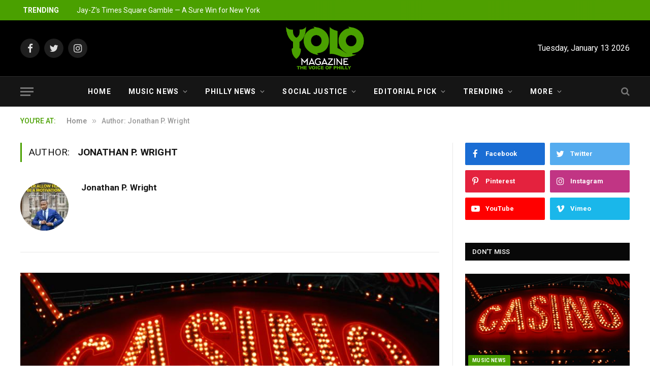

--- FILE ---
content_type: text/html; charset=UTF-8
request_url: https://thevoiceofphilly.com/author/jpw/
body_size: 23542
content:
<!DOCTYPE html>
<html lang="en-US" prefix="og: https://ogp.me/ns#" class="s-light site-s-light">

<head>

	<meta charset="UTF-8" />
	<meta name="viewport" content="width=device-width, initial-scale=1" />
	
<!-- Search Engine Optimization by Rank Math PRO - https://rankmath.com/ -->
<title>Jonathan P. Wright - YOLO</title><link rel="preload" as="font" href="https://thevoiceofphilly.com/wp-content/themes/smart-mag/css/icons/fonts/ts-icons.woff2?v2.2" type="font/woff2" crossorigin="anonymous" />
<meta name="robots" content="follow, noindex"/>
<meta property="og:locale" content="en_US" />
<meta property="og:type" content="profile" />
<meta property="og:title" content="Jonathan P. Wright - YOLO" />
<meta property="og:url" content="https://thevoiceofphilly.com/author/jpw/" />
<meta property="og:site_name" content="YOLO" />
<meta property="og:image" content="https://thevoiceofphilly.com/wp-content/uploads/2021/10/yolo-open-graph-1024x538.jpg" />
<meta property="og:image:secure_url" content="https://thevoiceofphilly.com/wp-content/uploads/2021/10/yolo-open-graph-1024x538.jpg" />
<meta property="og:image:width" content="788" />
<meta property="og:image:height" content="414" />
<meta property="og:image:type" content="image/jpeg" />
<meta name="twitter:card" content="summary_large_image" />
<meta name="twitter:title" content="Jonathan P. Wright - YOLO" />
<meta name="twitter:image" content="https://thevoiceofphilly.com/wp-content/uploads/2021/10/yolo-open-graph-1024x538.jpg" />
<script type="application/ld+json" class="rank-math-schema-pro">{"@context":"https://schema.org","@graph":[{"@type":"Organization","@id":"https://thevoiceofphilly.com/#organization","name":"YOLO - The Voice of Philly","url":"https://thevoiceofphilly.com","logo":{"@type":"ImageObject","@id":"https://thevoiceofphilly.com/#logo","url":"https://thevoiceofphilly.com/wp-content/uploads/2021/10/cropped-yolomag-500.png","contentUrl":"https://thevoiceofphilly.com/wp-content/uploads/2021/10/cropped-yolomag-500.png","caption":"YOLO - The Voice of Philly","inLanguage":"en-US","width":"512","height":"512"}},{"@type":"WebSite","@id":"https://thevoiceofphilly.com/#website","url":"https://thevoiceofphilly.com","name":"YOLO - The Voice of Philly","publisher":{"@id":"https://thevoiceofphilly.com/#organization"},"inLanguage":"en-US"},{"@type":"ProfilePage","@id":"https://thevoiceofphilly.com/author/jpw/#webpage","url":"https://thevoiceofphilly.com/author/jpw/","name":"Jonathan P. Wright - YOLO","isPartOf":{"@id":"https://thevoiceofphilly.com/#website"},"inLanguage":"en-US"},{"@type":"Person","@id":"https://thevoiceofphilly.com/author/jpw/","name":"Jonathan P. Wright","url":"https://thevoiceofphilly.com/author/jpw/","image":{"@type":"ImageObject","@id":"https://secure.gravatar.com/avatar/4e18ae9f0016637417a2a145123df167ec312ab71e5fb9bf9567245b631e745e?s=96&amp;d=mm&amp;r=g","url":"https://secure.gravatar.com/avatar/4e18ae9f0016637417a2a145123df167ec312ab71e5fb9bf9567245b631e745e?s=96&amp;d=mm&amp;r=g","caption":"Jonathan P. Wright","inLanguage":"en-US"},"worksFor":{"@id":"https://thevoiceofphilly.com/#organization"},"mainEntityOfPage":{"@id":"https://thevoiceofphilly.com/author/jpw/#webpage"}}]}</script>
<!-- /Rank Math WordPress SEO plugin -->

<link rel='dns-prefetch' href='//fonts.googleapis.com' />
<link rel="alternate" type="application/rss+xml" title="YOLO &raquo; Feed" href="https://thevoiceofphilly.com/feed/" />
<link rel="alternate" type="application/rss+xml" title="YOLO &raquo; Comments Feed" href="https://thevoiceofphilly.com/comments/feed/" />
<link rel="alternate" type="application/rss+xml" title="YOLO &raquo; Posts by Jonathan P. Wright Feed" href="https://thevoiceofphilly.com/author/jpw/feed/" />
<style id='wp-img-auto-sizes-contain-inline-css' type='text/css'>
img:is([sizes=auto i],[sizes^="auto," i]){contain-intrinsic-size:3000px 1500px}
/*# sourceURL=wp-img-auto-sizes-contain-inline-css */
</style>
<style id='wp-emoji-styles-inline-css' type='text/css'>

	img.wp-smiley, img.emoji {
		display: inline !important;
		border: none !important;
		box-shadow: none !important;
		height: 1em !important;
		width: 1em !important;
		margin: 0 0.07em !important;
		vertical-align: -0.1em !important;
		background: none !important;
		padding: 0 !important;
	}
/*# sourceURL=wp-emoji-styles-inline-css */
</style>
<link rel='stylesheet' id='wp-block-library-css' href='https://thevoiceofphilly.com/wp-includes/css/dist/block-library/style.min.css?ver=6.9' type='text/css' media='all' />
<style id='global-styles-inline-css' type='text/css'>
:root{--wp--preset--aspect-ratio--square: 1;--wp--preset--aspect-ratio--4-3: 4/3;--wp--preset--aspect-ratio--3-4: 3/4;--wp--preset--aspect-ratio--3-2: 3/2;--wp--preset--aspect-ratio--2-3: 2/3;--wp--preset--aspect-ratio--16-9: 16/9;--wp--preset--aspect-ratio--9-16: 9/16;--wp--preset--color--black: #000000;--wp--preset--color--cyan-bluish-gray: #abb8c3;--wp--preset--color--white: #ffffff;--wp--preset--color--pale-pink: #f78da7;--wp--preset--color--vivid-red: #cf2e2e;--wp--preset--color--luminous-vivid-orange: #ff6900;--wp--preset--color--luminous-vivid-amber: #fcb900;--wp--preset--color--light-green-cyan: #7bdcb5;--wp--preset--color--vivid-green-cyan: #00d084;--wp--preset--color--pale-cyan-blue: #8ed1fc;--wp--preset--color--vivid-cyan-blue: #0693e3;--wp--preset--color--vivid-purple: #9b51e0;--wp--preset--gradient--vivid-cyan-blue-to-vivid-purple: linear-gradient(135deg,rgb(6,147,227) 0%,rgb(155,81,224) 100%);--wp--preset--gradient--light-green-cyan-to-vivid-green-cyan: linear-gradient(135deg,rgb(122,220,180) 0%,rgb(0,208,130) 100%);--wp--preset--gradient--luminous-vivid-amber-to-luminous-vivid-orange: linear-gradient(135deg,rgb(252,185,0) 0%,rgb(255,105,0) 100%);--wp--preset--gradient--luminous-vivid-orange-to-vivid-red: linear-gradient(135deg,rgb(255,105,0) 0%,rgb(207,46,46) 100%);--wp--preset--gradient--very-light-gray-to-cyan-bluish-gray: linear-gradient(135deg,rgb(238,238,238) 0%,rgb(169,184,195) 100%);--wp--preset--gradient--cool-to-warm-spectrum: linear-gradient(135deg,rgb(74,234,220) 0%,rgb(151,120,209) 20%,rgb(207,42,186) 40%,rgb(238,44,130) 60%,rgb(251,105,98) 80%,rgb(254,248,76) 100%);--wp--preset--gradient--blush-light-purple: linear-gradient(135deg,rgb(255,206,236) 0%,rgb(152,150,240) 100%);--wp--preset--gradient--blush-bordeaux: linear-gradient(135deg,rgb(254,205,165) 0%,rgb(254,45,45) 50%,rgb(107,0,62) 100%);--wp--preset--gradient--luminous-dusk: linear-gradient(135deg,rgb(255,203,112) 0%,rgb(199,81,192) 50%,rgb(65,88,208) 100%);--wp--preset--gradient--pale-ocean: linear-gradient(135deg,rgb(255,245,203) 0%,rgb(182,227,212) 50%,rgb(51,167,181) 100%);--wp--preset--gradient--electric-grass: linear-gradient(135deg,rgb(202,248,128) 0%,rgb(113,206,126) 100%);--wp--preset--gradient--midnight: linear-gradient(135deg,rgb(2,3,129) 0%,rgb(40,116,252) 100%);--wp--preset--font-size--small: 13px;--wp--preset--font-size--medium: 20px;--wp--preset--font-size--large: 36px;--wp--preset--font-size--x-large: 42px;--wp--preset--spacing--20: 0.44rem;--wp--preset--spacing--30: 0.67rem;--wp--preset--spacing--40: 1rem;--wp--preset--spacing--50: 1.5rem;--wp--preset--spacing--60: 2.25rem;--wp--preset--spacing--70: 3.38rem;--wp--preset--spacing--80: 5.06rem;--wp--preset--shadow--natural: 6px 6px 9px rgba(0, 0, 0, 0.2);--wp--preset--shadow--deep: 12px 12px 50px rgba(0, 0, 0, 0.4);--wp--preset--shadow--sharp: 6px 6px 0px rgba(0, 0, 0, 0.2);--wp--preset--shadow--outlined: 6px 6px 0px -3px rgb(255, 255, 255), 6px 6px rgb(0, 0, 0);--wp--preset--shadow--crisp: 6px 6px 0px rgb(0, 0, 0);}:where(.is-layout-flex){gap: 0.5em;}:where(.is-layout-grid){gap: 0.5em;}body .is-layout-flex{display: flex;}.is-layout-flex{flex-wrap: wrap;align-items: center;}.is-layout-flex > :is(*, div){margin: 0;}body .is-layout-grid{display: grid;}.is-layout-grid > :is(*, div){margin: 0;}:where(.wp-block-columns.is-layout-flex){gap: 2em;}:where(.wp-block-columns.is-layout-grid){gap: 2em;}:where(.wp-block-post-template.is-layout-flex){gap: 1.25em;}:where(.wp-block-post-template.is-layout-grid){gap: 1.25em;}.has-black-color{color: var(--wp--preset--color--black) !important;}.has-cyan-bluish-gray-color{color: var(--wp--preset--color--cyan-bluish-gray) !important;}.has-white-color{color: var(--wp--preset--color--white) !important;}.has-pale-pink-color{color: var(--wp--preset--color--pale-pink) !important;}.has-vivid-red-color{color: var(--wp--preset--color--vivid-red) !important;}.has-luminous-vivid-orange-color{color: var(--wp--preset--color--luminous-vivid-orange) !important;}.has-luminous-vivid-amber-color{color: var(--wp--preset--color--luminous-vivid-amber) !important;}.has-light-green-cyan-color{color: var(--wp--preset--color--light-green-cyan) !important;}.has-vivid-green-cyan-color{color: var(--wp--preset--color--vivid-green-cyan) !important;}.has-pale-cyan-blue-color{color: var(--wp--preset--color--pale-cyan-blue) !important;}.has-vivid-cyan-blue-color{color: var(--wp--preset--color--vivid-cyan-blue) !important;}.has-vivid-purple-color{color: var(--wp--preset--color--vivid-purple) !important;}.has-black-background-color{background-color: var(--wp--preset--color--black) !important;}.has-cyan-bluish-gray-background-color{background-color: var(--wp--preset--color--cyan-bluish-gray) !important;}.has-white-background-color{background-color: var(--wp--preset--color--white) !important;}.has-pale-pink-background-color{background-color: var(--wp--preset--color--pale-pink) !important;}.has-vivid-red-background-color{background-color: var(--wp--preset--color--vivid-red) !important;}.has-luminous-vivid-orange-background-color{background-color: var(--wp--preset--color--luminous-vivid-orange) !important;}.has-luminous-vivid-amber-background-color{background-color: var(--wp--preset--color--luminous-vivid-amber) !important;}.has-light-green-cyan-background-color{background-color: var(--wp--preset--color--light-green-cyan) !important;}.has-vivid-green-cyan-background-color{background-color: var(--wp--preset--color--vivid-green-cyan) !important;}.has-pale-cyan-blue-background-color{background-color: var(--wp--preset--color--pale-cyan-blue) !important;}.has-vivid-cyan-blue-background-color{background-color: var(--wp--preset--color--vivid-cyan-blue) !important;}.has-vivid-purple-background-color{background-color: var(--wp--preset--color--vivid-purple) !important;}.has-black-border-color{border-color: var(--wp--preset--color--black) !important;}.has-cyan-bluish-gray-border-color{border-color: var(--wp--preset--color--cyan-bluish-gray) !important;}.has-white-border-color{border-color: var(--wp--preset--color--white) !important;}.has-pale-pink-border-color{border-color: var(--wp--preset--color--pale-pink) !important;}.has-vivid-red-border-color{border-color: var(--wp--preset--color--vivid-red) !important;}.has-luminous-vivid-orange-border-color{border-color: var(--wp--preset--color--luminous-vivid-orange) !important;}.has-luminous-vivid-amber-border-color{border-color: var(--wp--preset--color--luminous-vivid-amber) !important;}.has-light-green-cyan-border-color{border-color: var(--wp--preset--color--light-green-cyan) !important;}.has-vivid-green-cyan-border-color{border-color: var(--wp--preset--color--vivid-green-cyan) !important;}.has-pale-cyan-blue-border-color{border-color: var(--wp--preset--color--pale-cyan-blue) !important;}.has-vivid-cyan-blue-border-color{border-color: var(--wp--preset--color--vivid-cyan-blue) !important;}.has-vivid-purple-border-color{border-color: var(--wp--preset--color--vivid-purple) !important;}.has-vivid-cyan-blue-to-vivid-purple-gradient-background{background: var(--wp--preset--gradient--vivid-cyan-blue-to-vivid-purple) !important;}.has-light-green-cyan-to-vivid-green-cyan-gradient-background{background: var(--wp--preset--gradient--light-green-cyan-to-vivid-green-cyan) !important;}.has-luminous-vivid-amber-to-luminous-vivid-orange-gradient-background{background: var(--wp--preset--gradient--luminous-vivid-amber-to-luminous-vivid-orange) !important;}.has-luminous-vivid-orange-to-vivid-red-gradient-background{background: var(--wp--preset--gradient--luminous-vivid-orange-to-vivid-red) !important;}.has-very-light-gray-to-cyan-bluish-gray-gradient-background{background: var(--wp--preset--gradient--very-light-gray-to-cyan-bluish-gray) !important;}.has-cool-to-warm-spectrum-gradient-background{background: var(--wp--preset--gradient--cool-to-warm-spectrum) !important;}.has-blush-light-purple-gradient-background{background: var(--wp--preset--gradient--blush-light-purple) !important;}.has-blush-bordeaux-gradient-background{background: var(--wp--preset--gradient--blush-bordeaux) !important;}.has-luminous-dusk-gradient-background{background: var(--wp--preset--gradient--luminous-dusk) !important;}.has-pale-ocean-gradient-background{background: var(--wp--preset--gradient--pale-ocean) !important;}.has-electric-grass-gradient-background{background: var(--wp--preset--gradient--electric-grass) !important;}.has-midnight-gradient-background{background: var(--wp--preset--gradient--midnight) !important;}.has-small-font-size{font-size: var(--wp--preset--font-size--small) !important;}.has-medium-font-size{font-size: var(--wp--preset--font-size--medium) !important;}.has-large-font-size{font-size: var(--wp--preset--font-size--large) !important;}.has-x-large-font-size{font-size: var(--wp--preset--font-size--x-large) !important;}
/*# sourceURL=global-styles-inline-css */
</style>

<style id='classic-theme-styles-inline-css' type='text/css'>
/*! This file is auto-generated */
.wp-block-button__link{color:#fff;background-color:#32373c;border-radius:9999px;box-shadow:none;text-decoration:none;padding:calc(.667em + 2px) calc(1.333em + 2px);font-size:1.125em}.wp-block-file__button{background:#32373c;color:#fff;text-decoration:none}
/*# sourceURL=/wp-includes/css/classic-themes.min.css */
</style>
<link rel='stylesheet' id='amazonpolly-css' href='https://thevoiceofphilly.com/wp-content/plugins/amazon-polly/public/css/amazonpolly-public.css?ver=1.0.0' type='text/css' media='all' />
<link rel='stylesheet' id='smartmag-core-css' href='https://thevoiceofphilly.com/wp-content/themes/smart-mag/style.css?ver=6.0.0' type='text/css' media='all' />
<link rel='stylesheet' id='smartmag-fonts-css' href='https://fonts.googleapis.com/css?family=Roboto%3A400%2C400i%2C500%2C700' type='text/css' media='all' />
<link rel='stylesheet' id='magnific-popup-css' href='https://thevoiceofphilly.com/wp-content/themes/smart-mag/css/lightbox.css?ver=6.0.0' type='text/css' media='all' />
<link rel='stylesheet' id='smartmag-icons-css' href='https://thevoiceofphilly.com/wp-content/themes/smart-mag/css/icons/icons.css?ver=6.0.0' type='text/css' media='all' />
<link rel='stylesheet' id='smartmag-skin-css' href='https://thevoiceofphilly.com/wp-content/themes/smart-mag/css/skin-thezine.css?ver=6.0.0' type='text/css' media='all' />
<style id='smartmag-skin-inline-css' type='text/css'>
:root { --c-main: #4aa000;
--c-main-rgb: 74,160,0; }
.post-title { --c-headings: #0a0000; }
.breadcrumbs { font-size: 14px; font-weight: 500; }
.smart-head-main .smart-head-top { background: linear-gradient(90deg, #4aa000 20%, #50a000 100%); }
.smart-head-main .smart-head-top { background-color: #4aa000; }
.s-light .navigation-main { --c-nav: #ffffff; }
.s-light .navigation { --c-nav-drop: #ffffff; }
.main-footer .upper-footer { --c-links: #4aa000; }
.s-dark .lower-footer { background-color: #0a0a0a; }
.lower-footer { color: #ffffff; }
.main-footer .lower-footer { --c-links: #ffffff; --c-foot-menu: #ffffff; }


/*# sourceURL=smartmag-skin-inline-css */
</style>
<script type="text/javascript" src="https://thevoiceofphilly.com/wp-includes/js/jquery/jquery.min.js?ver=3.7.1" id="jquery-core-js"></script>
<script type="text/javascript" src="https://thevoiceofphilly.com/wp-includes/js/jquery/jquery-migrate.min.js?ver=3.4.1" id="jquery-migrate-js"></script>
<script type="text/javascript" src="https://thevoiceofphilly.com/wp-content/plugins/amazon-polly/public/js/amazonpolly-public.js?ver=1.0.0" id="amazonpolly-js"></script>
<link rel="https://api.w.org/" href="https://thevoiceofphilly.com/wp-json/" /><link rel="alternate" title="JSON" type="application/json" href="https://thevoiceofphilly.com/wp-json/wp/v2/users/4" /><link rel="EditURI" type="application/rsd+xml" title="RSD" href="https://thevoiceofphilly.com/xmlrpc.php?rsd" />
<meta name="generator" content="WordPress 6.9" />

		<script>
		var BunyadSchemeKey = 'bunyad-scheme';
		(() => {
			const d = document.documentElement;
			const c = d.classList;
			const scheme = localStorage.getItem(BunyadSchemeKey);
			if (scheme) {
				d.dataset.origClass = c;
				scheme === 'dark' ? c.remove('s-light', 'site-s-light') : c.remove('s-dark', 'site-s-dark');
				c.add('site-s-' + scheme, 's-' + scheme);
			}
		})();
		</script>
		<meta name="generator" content="Elementor 3.30.3; features: additional_custom_breakpoints; settings: css_print_method-external, google_font-enabled, font_display-auto">
			<style>
				.e-con.e-parent:nth-of-type(n+4):not(.e-lazyloaded):not(.e-no-lazyload),
				.e-con.e-parent:nth-of-type(n+4):not(.e-lazyloaded):not(.e-no-lazyload) * {
					background-image: none !important;
				}
				@media screen and (max-height: 1024px) {
					.e-con.e-parent:nth-of-type(n+3):not(.e-lazyloaded):not(.e-no-lazyload),
					.e-con.e-parent:nth-of-type(n+3):not(.e-lazyloaded):not(.e-no-lazyload) * {
						background-image: none !important;
					}
				}
				@media screen and (max-height: 640px) {
					.e-con.e-parent:nth-of-type(n+2):not(.e-lazyloaded):not(.e-no-lazyload),
					.e-con.e-parent:nth-of-type(n+2):not(.e-lazyloaded):not(.e-no-lazyload) * {
						background-image: none !important;
					}
				}
			</style>
			<!-- Global site tag (gtag.js) - Google Analytics -->
<script async src="https://www.googletagmanager.com/gtag/js?id=G-LMQMW4M6VH"></script>
<script>
  window.dataLayer = window.dataLayer || [];
  function gtag(){dataLayer.push(arguments);}
  gtag('js', new Date());

  gtag('config', 'G-LMQMW4M6VH');
</script><link rel="icon" href="https://thevoiceofphilly.com/wp-content/uploads/2021/10/cropped-yolomag-500-32x32.png" sizes="32x32" />
<link rel="icon" href="https://thevoiceofphilly.com/wp-content/uploads/2021/10/cropped-yolomag-500-192x192.png" sizes="192x192" />
<link rel="apple-touch-icon" href="https://thevoiceofphilly.com/wp-content/uploads/2021/10/cropped-yolomag-500-180x180.png" />
<meta name="msapplication-TileImage" content="https://thevoiceofphilly.com/wp-content/uploads/2021/10/cropped-yolomag-500-270x270.png" />
		<style type="text/css" id="wp-custom-css">
			.mega-menu-a .recent-posts .post-title {
    color: white !important;
}
.trending-ticker .post-link {
    color: white;
}
.smart-head .items-right .h-date {
    color: white;
    font-size: 16px;
}
.upper-footer .post-title a {
    color: white;
}
.upper-footer .image-logo {
    max-width: 220px;
}
.trending-ticker .heading {
    color: white;
    font-weight: bold;
}
.smart-head .empty {
    display: none;
}
.smart-head .items-center {
    width: 100% !important;
    max-width: 100% !important;
    display: flex;
    justify-content: flex-start;
    align-items: center;
}
.smart-head-main .inner.full {
    width: 100%;
    display: block;
}
.off-canvas-widgets .post-title a {
    color: white;
}
@media (max-width: 500px) {
	.smart-head .logo-image {
    display: none !important;
	}
}		</style>
		

</head>

<body class="archive author author-jpw author-4 wp-theme-smart-mag right-sidebar has-lb has-lb-sm has-sb-sep layout-normal elementor-default elementor-kit-141">



<div class="main-wrap">

	
<div class="off-canvas-backdrop"></div>
<div class="mobile-menu-container off-canvas s-dark hide-widgets-sm" id="off-canvas">

	<div class="off-canvas-head">
		<a href="#" class="close"><i class="tsi tsi-times"></i></a>

		<div class="ts-logo">
			<img fetchpriority="high" class="logo-mobile logo-image" src="https://thevoiceofphilly.com/wp-content/uploads/2021/10/yolomag.jpg" width="750" height="750" alt="YOLO"/>		</div>
	</div>

	<div class="off-canvas-content">

		
			<ul id="menu-primary" class="mobile-menu"><li id="menu-item-2689" class="menu-item menu-item-type-post_type menu-item-object-page menu-item-home menu-item-2689"><a href="https://thevoiceofphilly.com/">Home</a></li>
<li id="menu-item-2692" class="menu-item menu-item-type-taxonomy menu-item-object-category menu-item-2692"><a href="https://thevoiceofphilly.com/category/music-news/">MUSIC NEWS</a></li>
<li id="menu-item-2694" class="menu-item menu-item-type-taxonomy menu-item-object-category menu-item-2694"><a href="https://thevoiceofphilly.com/category/philly-news/">PHILLY NEWS</a></li>
<li id="menu-item-2697" class="menu-item menu-item-type-taxonomy menu-item-object-category menu-item-2697"><a href="https://thevoiceofphilly.com/category/social-justice/">SOCIAL JUSTICE</a></li>
<li id="menu-item-2691" class="menu-item menu-item-type-taxonomy menu-item-object-category menu-item-2691"><a href="https://thevoiceofphilly.com/category/editorial-pick/">EDITORIAL PICK</a></li>
<li id="menu-item-2699" class="menu-item menu-item-type-taxonomy menu-item-object-category menu-item-2699"><a href="https://thevoiceofphilly.com/category/trending/">TRENDING</a></li>
<li id="menu-item-2700" class="menu-item menu-item-type-custom menu-item-object-custom menu-item-has-children menu-item-2700"><a href="#">MORE</a>
<ul class="sub-menu">
	<li id="menu-item-2690" class="menu-item menu-item-type-taxonomy menu-item-object-category menu-item-2690"><a href="https://thevoiceofphilly.com/category/business-news/">BUSINESS NEWS</a></li>
	<li id="menu-item-2693" class="menu-item menu-item-type-taxonomy menu-item-object-category menu-item-2693"><a href="https://thevoiceofphilly.com/category/new-music-alert/">NEW MUSIC ALERT</a></li>
	<li id="menu-item-2695" class="menu-item menu-item-type-taxonomy menu-item-object-category menu-item-2695"><a href="https://thevoiceofphilly.com/category/podcast/">PODCAST</a></li>
	<li id="menu-item-2696" class="menu-item menu-item-type-taxonomy menu-item-object-category menu-item-2696"><a href="https://thevoiceofphilly.com/category/politics/">POLITICS</a></li>
	<li id="menu-item-2698" class="menu-item menu-item-type-taxonomy menu-item-object-category menu-item-2698"><a href="https://thevoiceofphilly.com/category/tech-news/">TECH NEWS</a></li>
	<li id="menu-item-3275" class="menu-item menu-item-type-post_type menu-item-object-page menu-item-3275"><a href="https://thevoiceofphilly.com/organic-hustle/">ORGANIC HUSTLE FORM</a></li>
</ul>
</li>
</ul>
		
					<div class="off-canvas-widgets">
				
		<div id="smartmag-block-posts-small-3" class="widget ts-block-widget smartmag-widget-posts-small">		
		<div class="block">
					<section class="block-wrap block-posts-small block-sc mb-none" data-id="1">

			<div class="widget-title block-head block-head-ac block-head-b"><h5 class="heading">What's Hot</h5></div>	
			<div class="block-content">
				
	<div class="loop loop-small loop-small-a loop-sep loop-small-sep grid grid-1 md:grid-1 sm:grid-1 xs:grid-1">

					
<article class="l-post  small-a-post m-pos-left small-post">

	
			<div class="media">

		
			<a href="https://thevoiceofphilly.com/jay-zs-times-square-gamble-a-sure-win-for-new-york/" class="image-link media-ratio ar-bunyad-thumb" title="Jay-Z’s Times Square Gamble — A Sure Win for New York"><img width="110" height="76" src="https://thevoiceofphilly.com/wp-content/uploads/2025/09/Casino-300x198.jpg" class="attachment-medium size-medium wp-post-image" alt="Jay-Z’s Times Square Gamble — A Sure Win for New York" sizes="(max-width: 110px) 100vw, 110px" title="Jay-Z’s Times Square Gamble — A Sure Win for New York" decoding="async" srcset="https://thevoiceofphilly.com/wp-content/uploads/2025/09/Casino-300x198.jpg 300w, https://thevoiceofphilly.com/wp-content/uploads/2025/09/Casino-768x508.jpg 768w, https://thevoiceofphilly.com/wp-content/uploads/2025/09/Casino-150x99.jpg 150w, https://thevoiceofphilly.com/wp-content/uploads/2025/09/Casino-450x298.jpg 450w, https://thevoiceofphilly.com/wp-content/uploads/2025/09/Casino.jpg 800w"></a>			
			
			
			
		
		</div>
	

	
		<div class="content">

			<div class="post-meta post-meta-a post-meta-left has-below"><h4 class="is-title post-title"><a href="https://thevoiceofphilly.com/jay-zs-times-square-gamble-a-sure-win-for-new-york/">Jay-Z’s Times Square Gamble — A Sure Win for New York</a></h4><div class="post-meta-items meta-below"><span class="meta-item date"><span class="date-link"><time class="post-date" datetime="2025-09-19T17:37:20-04:00">September 19, 2025</time></span></span></div></div>			
			
			
		</div>

	
</article>	
					
<article class="l-post  small-a-post m-pos-left small-post">

	
			<div class="media">

		
			<a href="https://thevoiceofphilly.com/streaming-innovator-sistas-bruh-bet-focus/" class="image-link media-ratio ar-bunyad-thumb" title="Streaming Innovator (Sistas, Bruh, BET+ focus)"><img width="110" height="76" src="https://thevoiceofphilly.com/wp-content/uploads/2025/09/boliviainteligente-3cHE1qo9iMw-unsplash-300x188.jpg" class="attachment-medium size-medium wp-post-image" alt="Streaming Innovator (Sistas, Bruh, BET+ focus)" sizes="(max-width: 110px) 100vw, 110px" title="Streaming Innovator (Sistas, Bruh, BET+ focus)" decoding="async" srcset="https://thevoiceofphilly.com/wp-content/uploads/2025/09/boliviainteligente-3cHE1qo9iMw-unsplash-300x188.jpg 300w, https://thevoiceofphilly.com/wp-content/uploads/2025/09/boliviainteligente-3cHE1qo9iMw-unsplash-1024x640.jpg 1024w, https://thevoiceofphilly.com/wp-content/uploads/2025/09/boliviainteligente-3cHE1qo9iMw-unsplash-768x480.jpg 768w, https://thevoiceofphilly.com/wp-content/uploads/2025/09/boliviainteligente-3cHE1qo9iMw-unsplash-1536x960.jpg 1536w, https://thevoiceofphilly.com/wp-content/uploads/2025/09/boliviainteligente-3cHE1qo9iMw-unsplash-2048x1280.jpg 2048w, https://thevoiceofphilly.com/wp-content/uploads/2025/09/boliviainteligente-3cHE1qo9iMw-unsplash-150x94.jpg 150w, https://thevoiceofphilly.com/wp-content/uploads/2025/09/boliviainteligente-3cHE1qo9iMw-unsplash-450x281.jpg 450w, https://thevoiceofphilly.com/wp-content/uploads/2025/09/boliviainteligente-3cHE1qo9iMw-unsplash-1200x750.jpg 1200w"></a>			
			
			
			
		
		</div>
	

	
		<div class="content">

			<div class="post-meta post-meta-a post-meta-left has-below"><h4 class="is-title post-title"><a href="https://thevoiceofphilly.com/streaming-innovator-sistas-bruh-bet-focus/">Streaming Innovator (Sistas, Bruh, BET+ focus)</a></h4><div class="post-meta-items meta-below"><span class="meta-item date"><span class="date-link"><time class="post-date" datetime="2025-09-18T18:58:59-04:00">September 18, 2025</time></span></span></div></div>			
			
			
		</div>

	
</article>	
					
<article class="l-post  small-a-post m-pos-left small-post">

	
			<div class="media">

		
			<a href="https://thevoiceofphilly.com/from-headlines-to-how-to-dame-dashs-generational-wealth-mission/" class="image-link media-ratio ar-bunyad-thumb" title="From Headlines to How-To: Dame Dash’s Generational Wealth Mission"><img loading="lazy" width="110" height="76" src="https://thevoiceofphilly.com/wp-content/uploads/2025/09/Dame-Dash-300x169.jpg" class="attachment-medium size-medium wp-post-image" alt="From Headlines to How-To: Dame Dash’s Generational Wealth Mission" sizes="(max-width: 110px) 100vw, 110px" title="From Headlines to How-To: Dame Dash’s Generational Wealth Mission" decoding="async" srcset="https://thevoiceofphilly.com/wp-content/uploads/2025/09/Dame-Dash-300x169.jpg 300w, https://thevoiceofphilly.com/wp-content/uploads/2025/09/Dame-Dash-768x432.jpg 768w, https://thevoiceofphilly.com/wp-content/uploads/2025/09/Dame-Dash-150x84.jpg 150w, https://thevoiceofphilly.com/wp-content/uploads/2025/09/Dame-Dash-450x253.jpg 450w, https://thevoiceofphilly.com/wp-content/uploads/2025/09/Dame-Dash.jpg 800w"></a>			
			
			
			
		
		</div>
	

	
		<div class="content">

			<div class="post-meta post-meta-a post-meta-left has-below"><h4 class="is-title post-title"><a href="https://thevoiceofphilly.com/from-headlines-to-how-to-dame-dashs-generational-wealth-mission/">From Headlines to How-To: Dame Dash’s Generational Wealth Mission</a></h4><div class="post-meta-items meta-below"><span class="meta-item date"><span class="date-link"><time class="post-date" datetime="2025-09-17T17:41:06-04:00">September 17, 2025</time></span></span></div></div>			
			
			
		</div>

	
</article>	
		
	</div>

					</div>

		</section>
				</div>

		</div>			</div>
		
		
		<div class="spc-social spc-social-b smart-head-social">
		
			
				<a href="#" class="link s-facebook" target="_blank" rel="noopener">
					<i class="icon tsi tsi-facebook"></i>
					<span class="visuallyhidden">Facebook</span>
				</a>
									
			
				<a href="#" class="link s-twitter" target="_blank" rel="noopener">
					<i class="icon tsi tsi-twitter"></i>
					<span class="visuallyhidden">Twitter</span>
				</a>
									
			
				<a href="#" class="link s-instagram" target="_blank" rel="noopener">
					<i class="icon tsi tsi-instagram"></i>
					<span class="visuallyhidden">Instagram</span>
				</a>
									
			
		</div>

		
	</div>

</div>
<div class="smart-head smart-head-b smart-head-main" id="smart-head">
	
	<div class="smart-head-row smart-head-top smart-head-row-3 is-light smart-head-row-full">

		<div class="inner full">

							
				<div class="items items-left empty">
								</div>

							
				<div class="items items-center ">
				
<div class="trending-ticker">
	<span class="heading">Trending</span>

	<ul>
				
			<li><a href="https://thevoiceofphilly.com/jay-zs-times-square-gamble-a-sure-win-for-new-york/" class="post-link">Jay-Z’s Times Square Gamble — A Sure Win for New York</a></li>
		
				
			<li><a href="https://thevoiceofphilly.com/streaming-innovator-sistas-bruh-bet-focus/" class="post-link">Streaming Innovator (Sistas, Bruh, BET+ focus)</a></li>
		
				
			<li><a href="https://thevoiceofphilly.com/from-headlines-to-how-to-dame-dashs-generational-wealth-mission/" class="post-link">From Headlines to How-To: Dame Dash’s Generational Wealth Mission</a></li>
		
				
			<li><a href="https://thevoiceofphilly.com/the-joe-budden-podcast-where-culture-commentary-and-craft-converge/" class="post-link">The Joe Budden Podcast: Where Culture, Commentary, And Craft Converge</a></li>
		
				
			<li><a href="https://thevoiceofphilly.com/box-office-instinct-joseph-sikoras-tommy-egan-runs/" class="post-link">Box-Office Instinct: Joseph Sikora’s Tommy Egan Runs the Table</a></li>
		
				
			<li><a href="https://thevoiceofphilly.com/young-thugs-man-i-miss-my-dogs/" class="post-link">Resilience Redefined: Young Thug’s *Man I Miss My Dogs*</a></li>
		
				
			<li><a href="https://thevoiceofphilly.com/beyond-cardio-how-peloton-is-building-a-wellness-platform/" class="post-link">Beyond Cardio: How Peloton Is Building a Wellness Platform</a></li>
		
				
			<li><a href="https://thevoiceofphilly.com/culture-vs-courtroom-reasonable-doubt-3-finds-the-heat-where-headlines-live/" class="post-link">Culture vs. Courtroom: Reasonable Doubt 3 Finds the Heat Where Headlines Live</a></li>
		
				
			</ul>
</div>
				</div>

							
				<div class="items items-right empty">
								</div>

						
		</div>
	</div>

	
	<div class="smart-head-row smart-head-mid smart-head-row-3 s-dark smart-head-row-full">

		<div class="inner wrap">

							
				<div class="items items-left ">
				
		<div class="spc-social spc-social-b smart-head-social">
		
			
				<a href="#" class="link s-facebook" target="_blank" rel="noopener">
					<i class="icon tsi tsi-facebook"></i>
					<span class="visuallyhidden">Facebook</span>
				</a>
									
			
				<a href="#" class="link s-twitter" target="_blank" rel="noopener">
					<i class="icon tsi tsi-twitter"></i>
					<span class="visuallyhidden">Twitter</span>
				</a>
									
			
				<a href="#" class="link s-instagram" target="_blank" rel="noopener">
					<i class="icon tsi tsi-instagram"></i>
					<span class="visuallyhidden">Instagram</span>
				</a>
									
			
		</div>

						</div>

							
				<div class="items items-center ">
					<a href="https://thevoiceofphilly.com/" title="YOLO" rel="home" class="logo-link ts-logo">
		<span>
			
				
					
					<img src="https://thevoiceofphilly.com/wp-content/uploads/2021/10/thevoiceofphilly-logo-small.png" class="logo-image" alt="YOLO" srcset="https://thevoiceofphilly.com/wp-content/uploads/2021/10/thevoiceofphilly-logo-small.png ,https://thevoiceofphilly.com/wp-content/uploads/2021/10/thevoiceofphilly-logo.png 2x" />

									 
					</span>
	</a>				</div>

							
				<div class="items items-right ">
				
<span class="h-date">
	Tuesday, January 13 2026</span>				</div>

						
		</div>
	</div>

	
	<div class="smart-head-row smart-head-bot smart-head-row-3 s-dark has-center-nav smart-head-row-full">

		<div class="inner wrap">

							
				<div class="items items-left ">
				
<button class="offcanvas-toggle has-icon" type="button" aria-label="Menu">
	<span class="hamburger-icon hamburger-icon-a">
		<span class="inner"></span>
	</span>
</button>				</div>

							
				<div class="items items-center ">
					<div class="nav-wrap">
		<nav class="navigation navigation-main nav-hov-a">
			<ul id="menu-primary-1" class="menu"><li class="menu-item menu-item-type-post_type menu-item-object-page menu-item-home menu-item-2689"><a href="https://thevoiceofphilly.com/">Home</a></li>
<li class="menu-item menu-item-type-taxonomy menu-item-object-category menu-cat-64 menu-item-has-children item-mega-menu menu-item-2692"><a href="https://thevoiceofphilly.com/category/music-news/">MUSIC NEWS</a>
<div class="sub-menu mega-menu mega-menu-a wrap">

		
	
	<section class="column recent-posts" data-columns="5">
					<div class="posts" data-id="64">

						<section class="block-wrap block-grid mb-none" data-id="2">

				
			<div class="block-content">
					
	<div class="loop loop-grid loop-grid-sm grid grid-5 md:grid-2 xs:grid-1">

					
<article class="l-post  grid-sm-post grid-post">

	
			<div class="media">

		
			<a href="https://thevoiceofphilly.com/jay-zs-times-square-gamble-a-sure-win-for-new-york/" class="image-link media-ratio ratio-16-9" title="Jay-Z’s Times Square Gamble — A Sure Win for New York"><img loading="lazy" width="377" height="212" src="https://thevoiceofphilly.com/wp-content/uploads/2025/09/Casino-450x298.jpg" class="attachment-bunyad-medium size-bunyad-medium wp-post-image" alt="Jay-Z’s Times Square Gamble — A Sure Win for New York" sizes="(max-width: 377px) 100vw, 377px" title="Jay-Z’s Times Square Gamble — A Sure Win for New York" decoding="async" srcset="https://thevoiceofphilly.com/wp-content/uploads/2025/09/Casino-450x298.jpg 450w, https://thevoiceofphilly.com/wp-content/uploads/2025/09/Casino-768x508.jpg 768w, https://thevoiceofphilly.com/wp-content/uploads/2025/09/Casino.jpg 800w"></a>			
			
			
			
		
		</div>
	

	
		<div class="content">

			<div class="post-meta post-meta-a has-below"><h2 class="is-title post-title"><a href="https://thevoiceofphilly.com/jay-zs-times-square-gamble-a-sure-win-for-new-york/">Jay-Z’s Times Square Gamble — A Sure Win for New York</a></h2><div class="post-meta-items meta-below"><span class="meta-item date"><span class="date-link"><time class="post-date" datetime="2025-09-19T17:37:20-04:00">September 19, 2025</time></span></span></div></div>			
			
			
		</div>

	
</article>					
<article class="l-post  grid-sm-post grid-post">

	
			<div class="media">

		
			<a href="https://thevoiceofphilly.com/the-joe-budden-podcast-where-culture-commentary-and-craft-converge/" class="image-link media-ratio ratio-16-9" title="The Joe Budden Podcast: Where Culture, Commentary, And Craft Converge"><img loading="lazy" width="377" height="212" src="https://thevoiceofphilly.com/wp-content/uploads/2025/09/The-Joe-Budden-Podcast-450x300.jpg" class="attachment-bunyad-medium size-bunyad-medium wp-post-image" alt="The Joe Budden Podcast: Where Culture, Commentary, And Craft Converge" sizes="(max-width: 377px) 100vw, 377px" title="The Joe Budden Podcast: Where Culture, Commentary, And Craft Converge" decoding="async" srcset="https://thevoiceofphilly.com/wp-content/uploads/2025/09/The-Joe-Budden-Podcast-450x300.jpg 450w, https://thevoiceofphilly.com/wp-content/uploads/2025/09/The-Joe-Budden-Podcast-1024x683.jpg 1024w, https://thevoiceofphilly.com/wp-content/uploads/2025/09/The-Joe-Budden-Podcast-768x512.jpg 768w, https://thevoiceofphilly.com/wp-content/uploads/2025/09/The-Joe-Budden-Podcast-1536x1024.jpg 1536w, https://thevoiceofphilly.com/wp-content/uploads/2025/09/The-Joe-Budden-Podcast-1200x800.jpg 1200w, https://thevoiceofphilly.com/wp-content/uploads/2025/09/The-Joe-Budden-Podcast.jpg 1920w"></a>			
			
			
			
		
		</div>
	

	
		<div class="content">

			<div class="post-meta post-meta-a has-below"><h2 class="is-title post-title"><a href="https://thevoiceofphilly.com/the-joe-budden-podcast-where-culture-commentary-and-craft-converge/">The Joe Budden Podcast: Where Culture, Commentary, And Craft Converge</a></h2><div class="post-meta-items meta-below"><span class="meta-item date"><span class="date-link"><time class="post-date" datetime="2025-09-17T14:57:29-04:00">September 17, 2025</time></span></span></div></div>			
			
			
		</div>

	
</article>					
<article class="l-post  grid-sm-post grid-post">

	
			<div class="media">

		
			<a href="https://thevoiceofphilly.com/box-office-instinct-joseph-sikoras-tommy-egan-runs/" class="image-link media-ratio ratio-16-9" title="Box-Office Instinct: Joseph Sikora’s Tommy Egan Runs the Table"><img loading="lazy" width="377" height="212" src="https://thevoiceofphilly.com/wp-content/uploads/2025/09/Joseph-Sikora-450x253.jpg" class="attachment-bunyad-medium size-bunyad-medium wp-post-image" alt="Box-Office Instinct: Joseph Sikora’s Tommy Egan Runs the Table" sizes="(max-width: 377px) 100vw, 377px" title="Box-Office Instinct: Joseph Sikora’s Tommy Egan Runs the Table" decoding="async" srcset="https://thevoiceofphilly.com/wp-content/uploads/2025/09/Joseph-Sikora-450x253.jpg 450w, https://thevoiceofphilly.com/wp-content/uploads/2025/09/Joseph-Sikora-300x169.jpg 300w, https://thevoiceofphilly.com/wp-content/uploads/2025/09/Joseph-Sikora-768x432.jpg 768w, https://thevoiceofphilly.com/wp-content/uploads/2025/09/Joseph-Sikora-150x84.jpg 150w, https://thevoiceofphilly.com/wp-content/uploads/2025/09/Joseph-Sikora.jpg 800w"></a>			
			
			
			
		
		</div>
	

	
		<div class="content">

			<div class="post-meta post-meta-a has-below"><h2 class="is-title post-title"><a href="https://thevoiceofphilly.com/box-office-instinct-joseph-sikoras-tommy-egan-runs/">Box-Office Instinct: Joseph Sikora’s Tommy Egan Runs the Table</a></h2><div class="post-meta-items meta-below"><span class="meta-item date"><span class="date-link"><time class="post-date" datetime="2025-09-16T19:41:21-04:00">September 16, 2025</time></span></span></div></div>			
			
			
		</div>

	
</article>					
<article class="l-post  grid-sm-post grid-post">

	
			<div class="media">

		
			<a href="https://thevoiceofphilly.com/young-thugs-man-i-miss-my-dogs/" class="image-link media-ratio ratio-16-9" title="Resilience Redefined: Young Thug’s *Man I Miss My Dogs*"><img loading="lazy" width="377" height="212" src="https://thevoiceofphilly.com/wp-content/uploads/2025/09/ChatGPT-Image-Sep-13-2025-03_08_07-AM-450x300.png" class="attachment-bunyad-medium size-bunyad-medium wp-post-image" alt="Resilience Redefined: Young Thug’s *Man I Miss My Dogs*" sizes="(max-width: 377px) 100vw, 377px" title="Resilience Redefined: Young Thug’s *Man I Miss My Dogs*" decoding="async" srcset="https://thevoiceofphilly.com/wp-content/uploads/2025/09/ChatGPT-Image-Sep-13-2025-03_08_07-AM-450x300.png 450w, https://thevoiceofphilly.com/wp-content/uploads/2025/09/ChatGPT-Image-Sep-13-2025-03_08_07-AM-768x512.png 768w, https://thevoiceofphilly.com/wp-content/uploads/2025/09/ChatGPT-Image-Sep-13-2025-03_08_07-AM.png 800w"></a>			
			
			
			
		
		</div>
	

	
		<div class="content">

			<div class="post-meta post-meta-a has-below"><h2 class="is-title post-title"><a href="https://thevoiceofphilly.com/young-thugs-man-i-miss-my-dogs/">Resilience Redefined: Young Thug’s *Man I Miss My Dogs*</a></h2><div class="post-meta-items meta-below"><span class="meta-item date"><span class="date-link"><time class="post-date" datetime="2025-09-12T19:15:49-04:00">September 12, 2025</time></span></span></div></div>			
			
			
		</div>

	
</article>					
<article class="l-post  grid-sm-post grid-post">

	
			<div class="media">

		
			<a href="https://thevoiceofphilly.com/spotifys-sound-revolution-premium-just-got-truly-premium/" class="image-link media-ratio ratio-16-9" title="Spotify’s Sound Revolution: Premium Just Got Truly Premium"><img loading="lazy" width="377" height="212" src="https://thevoiceofphilly.com/wp-content/uploads/2025/09/undefined-9-e1757619840834-450x300.jpg" class="attachment-bunyad-medium size-bunyad-medium wp-post-image" alt="Spotify’s Sound Revolution: Premium Just Got Truly Premium" sizes="(max-width: 377px) 100vw, 377px" title="Spotify’s Sound Revolution: Premium Just Got Truly Premium" decoding="async" srcset="https://thevoiceofphilly.com/wp-content/uploads/2025/09/undefined-9-e1757619840834-450x300.jpg 450w, https://thevoiceofphilly.com/wp-content/uploads/2025/09/undefined-9-e1757619840834.jpg 532w"></a>			
			
			
			
		
		</div>
	

	
		<div class="content">

			<div class="post-meta post-meta-a has-below"><h2 class="is-title post-title"><a href="https://thevoiceofphilly.com/spotifys-sound-revolution-premium-just-got-truly-premium/">Spotify’s Sound Revolution: Premium Just Got Truly Premium</a></h2><div class="post-meta-items meta-below"><span class="meta-item date"><span class="date-link"><time class="post-date" datetime="2025-09-11T15:45:45-04:00">September 11, 2025</time></span></span></div></div>			
			
			
		</div>

	
</article>		
	</div>

		
			</div>

		</section>
					
			</div> <!-- .posts -->
		
			</section>

</div></li>
<li class="menu-item menu-item-type-taxonomy menu-item-object-category menu-cat-71 menu-item-has-children item-mega-menu menu-item-2694"><a href="https://thevoiceofphilly.com/category/philly-news/">PHILLY NEWS</a>
<div class="sub-menu mega-menu mega-menu-a wrap">

		
	
	<section class="column recent-posts" data-columns="5">
					<div class="posts" data-id="71">

						<section class="block-wrap block-grid mb-none" data-id="3">

				
			<div class="block-content">
					
	<div class="loop loop-grid loop-grid-sm grid grid-5 md:grid-2 xs:grid-1">

					
<article class="l-post  grid-sm-post grid-post">

	
			<div class="media">

		
			<a href="https://thevoiceofphilly.com/beyond-cardio-how-peloton-is-building-a-wellness-platform/" class="image-link media-ratio ratio-16-9" title="Beyond Cardio: How Peloton Is Building a Wellness Platform"><img loading="lazy" width="377" height="212" src="https://thevoiceofphilly.com/wp-content/uploads/2025/09/Peloton-450x300.jpg" class="attachment-bunyad-medium size-bunyad-medium wp-post-image" alt="Beyond Cardio: How Peloton Is Building a Wellness Platform" sizes="(max-width: 377px) 100vw, 377px" title="Beyond Cardio: How Peloton Is Building a Wellness Platform" decoding="async" srcset="https://thevoiceofphilly.com/wp-content/uploads/2025/09/Peloton-450x300.jpg 450w, https://thevoiceofphilly.com/wp-content/uploads/2025/09/Peloton.jpg 533w"></a>			
			
			
			
		
		</div>
	

	
		<div class="content">

			<div class="post-meta post-meta-a has-below"><h2 class="is-title post-title"><a href="https://thevoiceofphilly.com/beyond-cardio-how-peloton-is-building-a-wellness-platform/">Beyond Cardio: How Peloton Is Building a Wellness Platform</a></h2><div class="post-meta-items meta-below"><span class="meta-item date"><span class="date-link"><time class="post-date" datetime="2025-09-11T19:40:31-04:00">September 11, 2025</time></span></span></div></div>			
			
			
		</div>

	
</article>					
<article class="l-post  grid-sm-post grid-post">

	
			<div class="media">

		
			<a href="https://thevoiceofphilly.com/culture-vs-courtroom-reasonable-doubt-3-finds-the-heat-where-headlines-live/" class="image-link media-ratio ratio-16-9" title="Culture vs. Courtroom: Reasonable Doubt 3 Finds the Heat Where Headlines Live"><img loading="lazy" width="377" height="212" src="https://thevoiceofphilly.com/wp-content/uploads/2025/09/Reasonable-Doubt-Season-3-450x300.png" class="attachment-bunyad-medium size-bunyad-medium wp-post-image" alt="Culture vs. Courtroom: Reasonable Doubt 3 Finds the Heat Where Headlines Live" sizes="(max-width: 377px) 100vw, 377px" title="Culture vs. Courtroom: Reasonable Doubt 3 Finds the Heat Where Headlines Live" decoding="async" srcset="https://thevoiceofphilly.com/wp-content/uploads/2025/09/Reasonable-Doubt-Season-3-450x300.png 450w, https://thevoiceofphilly.com/wp-content/uploads/2025/09/Reasonable-Doubt-Season-3-1024x683.png 1024w, https://thevoiceofphilly.com/wp-content/uploads/2025/09/Reasonable-Doubt-Season-3-768x512.png 768w, https://thevoiceofphilly.com/wp-content/uploads/2025/09/Reasonable-Doubt-Season-3-1200x800.png 1200w, https://thevoiceofphilly.com/wp-content/uploads/2025/09/Reasonable-Doubt-Season-3.png 1536w"></a>			
			
			
			
		
		</div>
	

	
		<div class="content">

			<div class="post-meta post-meta-a has-below"><h2 class="is-title post-title"><a href="https://thevoiceofphilly.com/culture-vs-courtroom-reasonable-doubt-3-finds-the-heat-where-headlines-live/">Culture vs. Courtroom: Reasonable Doubt 3 Finds the Heat Where Headlines Live</a></h2><div class="post-meta-items meta-below"><span class="meta-item date"><span class="date-link"><time class="post-date" datetime="2025-09-11T17:19:47-04:00">September 11, 2025</time></span></span></div></div>			
			
			
		</div>

	
</article>					
<article class="l-post  grid-sm-post grid-post">

	
			<div class="media">

		
			<a href="https://thevoiceofphilly.com/dupe-oloyede-redefines-womens-leadership-in-hbcu-marching-bands/" class="image-link media-ratio ratio-16-9" title="Dupé Oloyede Redefines Women’s Leadership in HBCU Marching Bands"><img loading="lazy" width="377" height="212" src="https://thevoiceofphilly.com/wp-content/uploads/2025/08/FAMU--450x300.png" class="attachment-bunyad-medium size-bunyad-medium wp-post-image" alt="Dupé Oloyede Redefines Women’s Leadership in HBCU Marching Bands" sizes="(max-width: 377px) 100vw, 377px" title="Dupé Oloyede Redefines Women’s Leadership in HBCU Marching Bands" decoding="async" srcset="https://thevoiceofphilly.com/wp-content/uploads/2025/08/FAMU--450x300.png 450w, https://thevoiceofphilly.com/wp-content/uploads/2025/08/FAMU--1024x683.png 1024w, https://thevoiceofphilly.com/wp-content/uploads/2025/08/FAMU--768x512.png 768w, https://thevoiceofphilly.com/wp-content/uploads/2025/08/FAMU-.png 1080w"></a>			
			
			
			
		
		</div>
	

	
		<div class="content">

			<div class="post-meta post-meta-a has-below"><h2 class="is-title post-title"><a href="https://thevoiceofphilly.com/dupe-oloyede-redefines-womens-leadership-in-hbcu-marching-bands/">Dupé Oloyede Redefines Women’s Leadership in HBCU Marching Bands</a></h2><div class="post-meta-items meta-below"><span class="meta-item date"><span class="date-link"><time class="post-date" datetime="2025-08-28T19:08:19-04:00">August 28, 2025</time></span></span></div></div>			
			
			
		</div>

	
</article>					
<article class="l-post  grid-sm-post grid-post">

	
			<div class="media">

		
			<a href="https://thevoiceofphilly.com/why-hip-hop-keeps-losing-its-own-and-what-the-future-of-safety-could-look-like/" class="image-link media-ratio ratio-16-9" title="Why Hip-Hop Keeps Losing Its Own—And What the Future of Safety Could Look Like"><img loading="lazy" width="377" height="212" src="https://thevoiceofphilly.com/wp-content/uploads/2025/08/2-scaled-e1755819281554-450x253.jpg" class="attachment-bunyad-medium size-bunyad-medium wp-post-image" alt="Why Hip-Hop Keeps Losing Its Own—And What the Future of Safety Could Look Like" sizes="(max-width: 377px) 100vw, 377px" title="Why Hip-Hop Keeps Losing Its Own—And What the Future of Safety Could Look Like" decoding="async" srcset="https://thevoiceofphilly.com/wp-content/uploads/2025/08/2-scaled-e1755819281554-450x253.jpg 450w, https://thevoiceofphilly.com/wp-content/uploads/2025/08/2-scaled-e1755819281554-300x169.jpg 300w, https://thevoiceofphilly.com/wp-content/uploads/2025/08/2-scaled-e1755819281554-1024x576.jpg 1024w, https://thevoiceofphilly.com/wp-content/uploads/2025/08/2-scaled-e1755819281554-768x432.jpg 768w, https://thevoiceofphilly.com/wp-content/uploads/2025/08/2-scaled-e1755819281554-1536x864.jpg 1536w, https://thevoiceofphilly.com/wp-content/uploads/2025/08/2-scaled-e1755819281554-150x84.jpg 150w, https://thevoiceofphilly.com/wp-content/uploads/2025/08/2-scaled-e1755819281554-1200x675.jpg 1200w, https://thevoiceofphilly.com/wp-content/uploads/2025/08/2-scaled-e1755819281554.jpg 1707w"></a>			
			
			
			
		
		</div>
	

	
		<div class="content">

			<div class="post-meta post-meta-a has-below"><h2 class="is-title post-title"><a href="https://thevoiceofphilly.com/why-hip-hop-keeps-losing-its-own-and-what-the-future-of-safety-could-look-like/">Why Hip-Hop Keeps Losing Its Own—And What the Future of Safety Could Look Like</a></h2><div class="post-meta-items meta-below"><span class="meta-item date"><span class="date-link"><time class="post-date" datetime="2025-08-21T19:34:51-04:00">August 21, 2025</time></span></span></div></div>			
			
			
		</div>

	
</article>		
	</div>

		
			</div>

		</section>
					
			</div> <!-- .posts -->
		
			</section>

</div></li>
<li class="menu-item menu-item-type-taxonomy menu-item-object-category menu-cat-68 menu-item-has-children item-mega-menu menu-item-2697"><a href="https://thevoiceofphilly.com/category/social-justice/">SOCIAL JUSTICE</a>
<div class="sub-menu mega-menu mega-menu-a wrap">

		
	
	<section class="column recent-posts" data-columns="5">
					<div class="posts" data-id="68">

						<section class="block-wrap block-grid mb-none" data-id="4">

				
			<div class="block-content">
					
	<div class="loop loop-grid loop-grid-sm grid grid-5 md:grid-2 xs:grid-1">

					
<article class="l-post  grid-sm-post grid-post">

	
			<div class="media">

		
			<a href="https://thevoiceofphilly.com/young-thugs-man-i-miss-my-dogs/" class="image-link media-ratio ratio-16-9" title="Resilience Redefined: Young Thug’s *Man I Miss My Dogs*"><img loading="lazy" width="377" height="212" src="https://thevoiceofphilly.com/wp-content/uploads/2025/09/ChatGPT-Image-Sep-13-2025-03_08_07-AM-450x300.png" class="attachment-bunyad-medium size-bunyad-medium wp-post-image" alt="Resilience Redefined: Young Thug’s *Man I Miss My Dogs*" sizes="(max-width: 377px) 100vw, 377px" title="Resilience Redefined: Young Thug’s *Man I Miss My Dogs*" decoding="async" srcset="https://thevoiceofphilly.com/wp-content/uploads/2025/09/ChatGPT-Image-Sep-13-2025-03_08_07-AM-450x300.png 450w, https://thevoiceofphilly.com/wp-content/uploads/2025/09/ChatGPT-Image-Sep-13-2025-03_08_07-AM-768x512.png 768w, https://thevoiceofphilly.com/wp-content/uploads/2025/09/ChatGPT-Image-Sep-13-2025-03_08_07-AM.png 800w"></a>			
			
			
			
		
		</div>
	

	
		<div class="content">

			<div class="post-meta post-meta-a has-below"><h2 class="is-title post-title"><a href="https://thevoiceofphilly.com/young-thugs-man-i-miss-my-dogs/">Resilience Redefined: Young Thug’s *Man I Miss My Dogs*</a></h2><div class="post-meta-items meta-below"><span class="meta-item date"><span class="date-link"><time class="post-date" datetime="2025-09-12T19:15:49-04:00">September 12, 2025</time></span></span></div></div>			
			
			
		</div>

	
</article>					
<article class="l-post  grid-sm-post grid-post">

	
			<div class="media">

		
			<a href="https://thevoiceofphilly.com/diddy-wins-again-the-podcast-with-soul-puts-the-case-in-perspective/" class="image-link media-ratio ratio-16-9" title="Diddy Wins Again: The Podcast with Soul Puts the Case in Perspective"><img loading="lazy" width="377" height="212" src="https://thevoiceofphilly.com/wp-content/uploads/2025/08/diddy-450x300.png" class="attachment-bunyad-medium size-bunyad-medium wp-post-image" alt="Diddy Wins Again: The Podcast with Soul Puts the Case in Perspective" sizes="(max-width: 377px) 100vw, 377px" title="Diddy Wins Again: The Podcast with Soul Puts the Case in Perspective" decoding="async" srcset="https://thevoiceofphilly.com/wp-content/uploads/2025/08/diddy-450x300.png 450w, https://thevoiceofphilly.com/wp-content/uploads/2025/08/diddy-1024x683.png 1024w, https://thevoiceofphilly.com/wp-content/uploads/2025/08/diddy-768x512.png 768w, https://thevoiceofphilly.com/wp-content/uploads/2025/08/diddy.png 1080w"></a>			
			
			
			
		
		</div>
	

	
		<div class="content">

			<div class="post-meta post-meta-a has-below"><h2 class="is-title post-title"><a href="https://thevoiceofphilly.com/diddy-wins-again-the-podcast-with-soul-puts-the-case-in-perspective/">Diddy Wins Again: The Podcast with Soul Puts the Case in Perspective</a></h2><div class="post-meta-items meta-below"><span class="meta-item date"><span class="date-link"><time class="post-date" datetime="2025-08-28T19:10:05-04:00">August 28, 2025</time></span></span></div></div>			
			
			
		</div>

	
</article>					
<article class="l-post  grid-sm-post grid-post">

	
			<div class="media">

		
			<a href="https://thevoiceofphilly.com/why-hip-hop-keeps-losing-its-own-and-what-the-future-of-safety-could-look-like/" class="image-link media-ratio ratio-16-9" title="Why Hip-Hop Keeps Losing Its Own—And What the Future of Safety Could Look Like"><img loading="lazy" width="377" height="212" src="https://thevoiceofphilly.com/wp-content/uploads/2025/08/2-scaled-e1755819281554-450x253.jpg" class="attachment-bunyad-medium size-bunyad-medium wp-post-image" alt="Why Hip-Hop Keeps Losing Its Own—And What the Future of Safety Could Look Like" sizes="(max-width: 377px) 100vw, 377px" title="Why Hip-Hop Keeps Losing Its Own—And What the Future of Safety Could Look Like" decoding="async" srcset="https://thevoiceofphilly.com/wp-content/uploads/2025/08/2-scaled-e1755819281554-450x253.jpg 450w, https://thevoiceofphilly.com/wp-content/uploads/2025/08/2-scaled-e1755819281554-300x169.jpg 300w, https://thevoiceofphilly.com/wp-content/uploads/2025/08/2-scaled-e1755819281554-1024x576.jpg 1024w, https://thevoiceofphilly.com/wp-content/uploads/2025/08/2-scaled-e1755819281554-768x432.jpg 768w, https://thevoiceofphilly.com/wp-content/uploads/2025/08/2-scaled-e1755819281554-1536x864.jpg 1536w, https://thevoiceofphilly.com/wp-content/uploads/2025/08/2-scaled-e1755819281554-150x84.jpg 150w, https://thevoiceofphilly.com/wp-content/uploads/2025/08/2-scaled-e1755819281554-1200x675.jpg 1200w, https://thevoiceofphilly.com/wp-content/uploads/2025/08/2-scaled-e1755819281554.jpg 1707w"></a>			
			
			
			
		
		</div>
	

	
		<div class="content">

			<div class="post-meta post-meta-a has-below"><h2 class="is-title post-title"><a href="https://thevoiceofphilly.com/why-hip-hop-keeps-losing-its-own-and-what-the-future-of-safety-could-look-like/">Why Hip-Hop Keeps Losing Its Own—And What the Future of Safety Could Look Like</a></h2><div class="post-meta-items meta-below"><span class="meta-item date"><span class="date-link"><time class="post-date" datetime="2025-08-21T19:34:51-04:00">August 21, 2025</time></span></span></div></div>			
			
			
		</div>

	
</article>					
<article class="l-post  grid-sm-post grid-post">

	
			<div class="media">

		
			<a href="https://thevoiceofphilly.com/pluto-tv-warns-viewers-free-streaming-might-be-changing/" class="image-link media-ratio ratio-16-9" title="Pluto TV Warns Viewers: Free Streaming Might Be Changing"><img loading="lazy" width="377" height="212" src="https://thevoiceofphilly.com/wp-content/uploads/2025/07/Screenshot-2025-07-29-034443-450x278.png" class="attachment-bunyad-medium size-bunyad-medium wp-post-image" alt="Pluto TV Warns Viewers: Free Streaming Might Be Changing" sizes="(max-width: 377px) 100vw, 377px" title="Pluto TV Warns Viewers: Free Streaming Might Be Changing" decoding="async" srcset="https://thevoiceofphilly.com/wp-content/uploads/2025/07/Screenshot-2025-07-29-034443-450x278.png 450w, https://thevoiceofphilly.com/wp-content/uploads/2025/07/Screenshot-2025-07-29-034443-300x185.png 300w, https://thevoiceofphilly.com/wp-content/uploads/2025/07/Screenshot-2025-07-29-034443-768x475.png 768w, https://thevoiceofphilly.com/wp-content/uploads/2025/07/Screenshot-2025-07-29-034443-150x93.png 150w, https://thevoiceofphilly.com/wp-content/uploads/2025/07/Screenshot-2025-07-29-034443.png 990w"></a>			
			
			
			
		
		</div>
	

	
		<div class="content">

			<div class="post-meta post-meta-a has-below"><h2 class="is-title post-title"><a href="https://thevoiceofphilly.com/pluto-tv-warns-viewers-free-streaming-might-be-changing/">Pluto TV Warns Viewers: Free Streaming Might Be Changing</a></h2><div class="post-meta-items meta-below"><span class="meta-item date"><span class="date-link"><time class="post-date" datetime="2025-07-28T19:47:07-04:00">July 28, 2025</time></span></span></div></div>			
			
			
		</div>

	
</article>					
<article class="l-post  grid-sm-post grid-post">

	
			<div class="media">

		
			<a href="https://thevoiceofphilly.com/one-of-the-white-jurors-in-kyle-rittenhouses-trial-was-dismissed/" class="image-link media-ratio ratio-16-9" title="One of the white jurors in Kyle Rittenhouse&#8217;s trial was dismissed for making a joke about Jacob Blake&#8217;s shooting by police"><img loading="lazy" width="377" height="212" src="https://thevoiceofphilly.com/wp-content/uploads/2021/11/One-of-the-white-jurors-in-Kyle-Rittenhouses-trial-was-dismissed-for-making-a-joke-about-Jacob-Blakes-shooting-by-police-450x300.jpg" class="attachment-bunyad-medium size-bunyad-medium wp-post-image" alt="One of the white jurors in Kyle Rittenhouse&#039;s trial was dismissed for making a joke about Jacob Blake&#039;s shooting by police" sizes="(max-width: 377px) 100vw, 377px" title="One of the white jurors in Kyle Rittenhouse&#8217;s trial was dismissed for making a joke about Jacob Blake&#8217;s shooting by police" decoding="async" srcset="https://thevoiceofphilly.com/wp-content/uploads/2021/11/One-of-the-white-jurors-in-Kyle-Rittenhouses-trial-was-dismissed-for-making-a-joke-about-Jacob-Blakes-shooting-by-police-450x300.jpg 450w, https://thevoiceofphilly.com/wp-content/uploads/2021/11/One-of-the-white-jurors-in-Kyle-Rittenhouses-trial-was-dismissed-for-making-a-joke-about-Jacob-Blakes-shooting-by-police.jpg 640w"></a>			
			
			
			
		
		</div>
	

	
		<div class="content">

			<div class="post-meta post-meta-a has-below"><h2 class="is-title post-title"><a href="https://thevoiceofphilly.com/one-of-the-white-jurors-in-kyle-rittenhouses-trial-was-dismissed/">One of the white jurors in Kyle Rittenhouse&#8217;s trial was dismissed for making a joke about Jacob Blake&#8217;s shooting by police</a></h2><div class="post-meta-items meta-below"><span class="meta-item date"><span class="date-link"><time class="post-date" datetime="2021-11-06T14:54:16-04:00">November 6, 2021</time></span></span></div></div>			
			
			
		</div>

	
</article>		
	</div>

		
			</div>

		</section>
					
			</div> <!-- .posts -->
		
			</section>

</div></li>
<li class="menu-item menu-item-type-taxonomy menu-item-object-category menu-cat-63 menu-item-has-children item-mega-menu menu-item-2691"><a href="https://thevoiceofphilly.com/category/editorial-pick/">EDITORIAL PICK</a>
<div class="sub-menu mega-menu mega-menu-a wrap">

		
	
	<section class="column recent-posts" data-columns="5">
					<div class="posts" data-id="63">

						<section class="block-wrap block-grid mb-none" data-id="5">

				
			<div class="block-content">
					
	<div class="loop loop-grid loop-grid-sm grid grid-5 md:grid-2 xs:grid-1">

					
<article class="l-post  grid-sm-post grid-post">

	
			<div class="media">

		
			<a href="https://thevoiceofphilly.com/samsung-tv-plus-bets-big-on-creator-economy-with-launch-of-exclusive-fast-channels/" class="image-link media-ratio ratio-16-9" title="Samsung TV Plus Bets Big on Creator Economy with Launch of Exclusive FAST Channels"><img loading="lazy" width="377" height="212" src="https://thevoiceofphilly.com/wp-content/uploads/2025/07/Screenshot-2025-07-29-035101-450x297.png" class="attachment-bunyad-medium size-bunyad-medium wp-post-image" alt="Samsung TV Plus Bets Big on Creator Economy with Launch of Exclusive FAST Channels" sizes="(max-width: 377px) 100vw, 377px" title="Samsung TV Plus Bets Big on Creator Economy with Launch of Exclusive FAST Channels" decoding="async" srcset="https://thevoiceofphilly.com/wp-content/uploads/2025/07/Screenshot-2025-07-29-035101-450x297.png 450w, https://thevoiceofphilly.com/wp-content/uploads/2025/07/Screenshot-2025-07-29-035101-768x506.png 768w, https://thevoiceofphilly.com/wp-content/uploads/2025/07/Screenshot-2025-07-29-035101.png 972w"></a>			
			
			
			
		
		</div>
	

	
		<div class="content">

			<div class="post-meta post-meta-a has-below"><h2 class="is-title post-title"><a href="https://thevoiceofphilly.com/samsung-tv-plus-bets-big-on-creator-economy-with-launch-of-exclusive-fast-channels/">Samsung TV Plus Bets Big on Creator Economy with Launch of Exclusive FAST Channels</a></h2><div class="post-meta-items meta-below"><span class="meta-item date"><span class="date-link"><time class="post-date" datetime="2025-07-28T20:05:34-04:00">July 28, 2025</time></span></span></div></div>			
			
			
		</div>

	
</article>					
<article class="l-post  grid-sm-post grid-post">

	
			<div class="media">

		
			<a href="https://thevoiceofphilly.com/pluto-tv-warns-viewers-free-streaming-might-be-changing/" class="image-link media-ratio ratio-16-9" title="Pluto TV Warns Viewers: Free Streaming Might Be Changing"><img loading="lazy" width="377" height="212" src="https://thevoiceofphilly.com/wp-content/uploads/2025/07/Screenshot-2025-07-29-034443-450x278.png" class="attachment-bunyad-medium size-bunyad-medium wp-post-image" alt="Pluto TV Warns Viewers: Free Streaming Might Be Changing" sizes="(max-width: 377px) 100vw, 377px" title="Pluto TV Warns Viewers: Free Streaming Might Be Changing" decoding="async" srcset="https://thevoiceofphilly.com/wp-content/uploads/2025/07/Screenshot-2025-07-29-034443-450x278.png 450w, https://thevoiceofphilly.com/wp-content/uploads/2025/07/Screenshot-2025-07-29-034443-300x185.png 300w, https://thevoiceofphilly.com/wp-content/uploads/2025/07/Screenshot-2025-07-29-034443-768x475.png 768w, https://thevoiceofphilly.com/wp-content/uploads/2025/07/Screenshot-2025-07-29-034443-150x93.png 150w, https://thevoiceofphilly.com/wp-content/uploads/2025/07/Screenshot-2025-07-29-034443.png 990w"></a>			
			
			
			
		
		</div>
	

	
		<div class="content">

			<div class="post-meta post-meta-a has-below"><h2 class="is-title post-title"><a href="https://thevoiceofphilly.com/pluto-tv-warns-viewers-free-streaming-might-be-changing/">Pluto TV Warns Viewers: Free Streaming Might Be Changing</a></h2><div class="post-meta-items meta-below"><span class="meta-item date"><span class="date-link"><time class="post-date" datetime="2025-07-28T19:47:07-04:00">July 28, 2025</time></span></span></div></div>			
			
			
		</div>

	
</article>					
<article class="l-post  grid-sm-post grid-post">

	
			<div class="media">

		
			<a href="https://thevoiceofphilly.com/elon-musk-unveils-teslas-first-retro-futuristic-diner-in-hollywood-complete-with-optimus-robots-drive-in-screens-and-cybertruck-food-boxes/" class="image-link media-ratio ratio-16-9" title="Elon Musk Unveils Tesla’s First ‘Retro-Futuristic’ Diner in Hollywood—Complete with Optimus Robots, Drive-In Screens, and Cybertruck Food Boxes"><img loading="lazy" width="377" height="212" src="https://thevoiceofphilly.com/wp-content/uploads/2025/07/1a-450x600.jpg" class="attachment-bunyad-medium size-bunyad-medium wp-post-image" alt="Elon Musk Unveils Tesla’s First ‘Retro-Futuristic’ Diner in Hollywood—Complete with Optimus Robots, Drive-In Screens, and Cybertruck Food Boxes" sizes="(max-width: 377px) 100vw, 377px" title="Elon Musk Unveils Tesla’s First ‘Retro-Futuristic’ Diner in Hollywood—Complete with Optimus Robots, Drive-In Screens, and Cybertruck Food Boxes" decoding="async" srcset="https://thevoiceofphilly.com/wp-content/uploads/2025/07/1a-450x600.jpg 450w, https://thevoiceofphilly.com/wp-content/uploads/2025/07/1a-225x300.jpg 225w, https://thevoiceofphilly.com/wp-content/uploads/2025/07/1a-768x1024.jpg 768w, https://thevoiceofphilly.com/wp-content/uploads/2025/07/1a-1152x1536.jpg 1152w, https://thevoiceofphilly.com/wp-content/uploads/2025/07/1a-1536x2048.jpg 1536w, https://thevoiceofphilly.com/wp-content/uploads/2025/07/1a-1200x1600.jpg 1200w, https://thevoiceofphilly.com/wp-content/uploads/2025/07/1a-scaled.jpg 1920w"></a>			
			
			
			
		
		</div>
	

	
		<div class="content">

			<div class="post-meta post-meta-a has-below"><h2 class="is-title post-title"><a href="https://thevoiceofphilly.com/elon-musk-unveils-teslas-first-retro-futuristic-diner-in-hollywood-complete-with-optimus-robots-drive-in-screens-and-cybertruck-food-boxes/">Elon Musk Unveils Tesla’s First ‘Retro-Futuristic’ Diner in Hollywood—Complete with Optimus Robots, Drive-In Screens, and Cybertruck Food Boxes</a></h2><div class="post-meta-items meta-below"><span class="meta-item date"><span class="date-link"><time class="post-date" datetime="2025-07-28T19:40:42-04:00">July 28, 2025</time></span></span></div></div>			
			
			
		</div>

	
</article>					
<article class="l-post  grid-sm-post grid-post">

	
			<div class="media">

		
			<a href="https://thevoiceofphilly.com/disney-to-launch-a-new-brand-called-onyx-collective-which-will-cater-to-underrepresented-creators/" class="image-link media-ratio ratio-16-9" title="DISNEY TO LAUNCH A NEW BRAND CALLED ONYX COLLECTIVE WHICH WILL CATER TO UNDERREPRESENTED CREATORS"><img loading="lazy" width="377" height="212" src="https://thevoiceofphilly.com/wp-content/uploads/2021/10/image1-3-1024x682-1-860x573-1-450x300.jpg" class="attachment-bunyad-medium size-bunyad-medium wp-post-image" alt="DISNEY TO LAUNCH A NEW BRAND CALLED ONYX COLLECTIVE WHICH WILL CATER TO UNDERREPRESENTED CREATORS" sizes="(max-width: 377px) 100vw, 377px" title="DISNEY TO LAUNCH A NEW BRAND CALLED ONYX COLLECTIVE WHICH WILL CATER TO UNDERREPRESENTED CREATORS" decoding="async" srcset="https://thevoiceofphilly.com/wp-content/uploads/2021/10/image1-3-1024x682-1-860x573-1-450x300.jpg 450w, https://thevoiceofphilly.com/wp-content/uploads/2021/10/image1-3-1024x682-1-860x573-1-768x512.jpg 768w, https://thevoiceofphilly.com/wp-content/uploads/2021/10/image1-3-1024x682-1-860x573-1.jpg 860w"></a>			
			
			
			
		
		</div>
	

	
		<div class="content">

			<div class="post-meta post-meta-a has-below"><h2 class="is-title post-title"><a href="https://thevoiceofphilly.com/disney-to-launch-a-new-brand-called-onyx-collective-which-will-cater-to-underrepresented-creators/">DISNEY TO LAUNCH A NEW BRAND CALLED ONYX COLLECTIVE WHICH WILL CATER TO UNDERREPRESENTED CREATORS</a></h2><div class="post-meta-items meta-below"><span class="meta-item date"><span class="date-link"><time class="post-date" datetime="2021-10-02T22:27:11-04:00">October 2, 2021</time></span></span></div></div>			
			
			
		</div>

	
</article>					
<article class="l-post  grid-sm-post grid-post">

	
			<div class="media">

		
			<a href="https://thevoiceofphilly.com/mcdonalds-workers-across-15-different-cities-have-gone-on-strike-to-fight-for-living-wages/" class="image-link media-ratio ratio-16-9" title="MCDONALD’S WORKERS ACROSS 15 DIFFERENT CITIES HAVE GONE ON STRIKE TO FIGHT FOR LIVING WAGES"><img loading="lazy" width="377" height="212" src="https://thevoiceofphilly.com/wp-content/uploads/2021/10/image1-2-1-1024x683-1-860x574-1-450x300.jpg" class="attachment-bunyad-medium size-bunyad-medium wp-post-image" alt="MCDONALD’S WORKERS ACROSS 15 DIFFERENT CITIES HAVE GONE ON STRIKE TO FIGHT FOR LIVING WAGES" sizes="(max-width: 377px) 100vw, 377px" title="MCDONALD’S WORKERS ACROSS 15 DIFFERENT CITIES HAVE GONE ON STRIKE TO FIGHT FOR LIVING WAGES" decoding="async" srcset="https://thevoiceofphilly.com/wp-content/uploads/2021/10/image1-2-1-1024x683-1-860x574-1-450x300.jpg 450w, https://thevoiceofphilly.com/wp-content/uploads/2021/10/image1-2-1-1024x683-1-860x574-1-768x513.jpg 768w, https://thevoiceofphilly.com/wp-content/uploads/2021/10/image1-2-1-1024x683-1-860x574-1.jpg 860w"></a>			
			
			
			
		
		</div>
	

	
		<div class="content">

			<div class="post-meta post-meta-a has-below"><h2 class="is-title post-title"><a href="https://thevoiceofphilly.com/mcdonalds-workers-across-15-different-cities-have-gone-on-strike-to-fight-for-living-wages/">MCDONALD’S WORKERS ACROSS 15 DIFFERENT CITIES HAVE GONE ON STRIKE TO FIGHT FOR LIVING WAGES</a></h2><div class="post-meta-items meta-below"><span class="meta-item date"><span class="date-link"><time class="post-date" datetime="2021-10-02T22:26:16-04:00">October 2, 2021</time></span></span></div></div>			
			
			
		</div>

	
</article>		
	</div>

		
			</div>

		</section>
					
			</div> <!-- .posts -->
		
			</section>

</div></li>
<li class="menu-item menu-item-type-taxonomy menu-item-object-category menu-cat-69 menu-item-has-children item-mega-menu menu-item-2699"><a href="https://thevoiceofphilly.com/category/trending/">TRENDING</a>
<div class="sub-menu mega-menu mega-menu-a wrap">

		
	
	<section class="column recent-posts" data-columns="5">
					<div class="posts" data-id="69">

						<section class="block-wrap block-grid mb-none" data-id="6">

				
			<div class="block-content">
					
	<div class="loop loop-grid loop-grid-sm grid grid-5 md:grid-2 xs:grid-1">

					
<article class="l-post  grid-sm-post grid-post">

	
			<div class="media">

		
			<a href="https://thevoiceofphilly.com/from-verses-to-voices-fat-joe-jadakiss-find-new-rhythm-with-joe-jada-podcast/" class="image-link media-ratio ratio-16-9" title="From Verses to Voices: Fat Joe &amp; Jadakiss Find New Rhythm with “Joe &amp; Jada” Podcast"><img loading="lazy" width="377" height="212" src="https://thevoiceofphilly.com/wp-content/uploads/2025/08/2-450x675.png" class="attachment-bunyad-medium size-bunyad-medium wp-post-image" alt="From Verses to Voices: Fat Joe &amp; Jadakiss Find New Rhythm with “Joe &amp; Jada” Podcast" sizes="(max-width: 377px) 100vw, 377px" title="From Verses to Voices: Fat Joe &amp; Jadakiss Find New Rhythm with “Joe &amp; Jada” Podcast" decoding="async" srcset="https://thevoiceofphilly.com/wp-content/uploads/2025/08/2-450x675.png 450w, https://thevoiceofphilly.com/wp-content/uploads/2025/08/2-200x300.png 200w, https://thevoiceofphilly.com/wp-content/uploads/2025/08/2-683x1024.png 683w, https://thevoiceofphilly.com/wp-content/uploads/2025/08/2-768x1152.png 768w, https://thevoiceofphilly.com/wp-content/uploads/2025/08/2-150x225.png 150w, https://thevoiceofphilly.com/wp-content/uploads/2025/08/2.png 1024w"></a>			
			
			
			
		
		</div>
	

	
		<div class="content">

			<div class="post-meta post-meta-a has-below"><h2 class="is-title post-title"><a href="https://thevoiceofphilly.com/from-verses-to-voices-fat-joe-jadakiss-find-new-rhythm-with-joe-jada-podcast/">From Verses to Voices: Fat Joe &amp; Jadakiss Find New Rhythm with “Joe &amp; Jada” Podcast</a></h2><div class="post-meta-items meta-below"><span class="meta-item date"><span class="date-link"><time class="post-date" datetime="2025-08-29T19:50:23-04:00">August 29, 2025</time></span></span></div></div>			
			
			
		</div>

	
</article>					
<article class="l-post  grid-sm-post grid-post">

	
			<div class="media">

		
			<a href="https://thevoiceofphilly.com/tyla-thanks-fans-as-she-recovers-from-brazil-incident/" class="image-link media-ratio ratio-16-9" title="Tyla Thanks Fans as She Recovers from Brazil Incident"><img loading="lazy" width="377" height="212" src="https://thevoiceofphilly.com/wp-content/uploads/2025/08/ty-450x675.png" class="attachment-bunyad-medium size-bunyad-medium wp-post-image" alt="Tyla Thanks Fans as She Recovers from Brazil Incident" sizes="(max-width: 377px) 100vw, 377px" title="Tyla Thanks Fans as She Recovers from Brazil Incident" decoding="async" srcset="https://thevoiceofphilly.com/wp-content/uploads/2025/08/ty-450x675.png 450w, https://thevoiceofphilly.com/wp-content/uploads/2025/08/ty-200x300.png 200w, https://thevoiceofphilly.com/wp-content/uploads/2025/08/ty-683x1024.png 683w, https://thevoiceofphilly.com/wp-content/uploads/2025/08/ty-768x1152.png 768w, https://thevoiceofphilly.com/wp-content/uploads/2025/08/ty-150x225.png 150w, https://thevoiceofphilly.com/wp-content/uploads/2025/08/ty.png 1024w"></a>			
			
			
			
		
		</div>
	

	
		<div class="content">

			<div class="post-meta post-meta-a has-below"><h2 class="is-title post-title"><a href="https://thevoiceofphilly.com/tyla-thanks-fans-as-she-recovers-from-brazil-incident/">Tyla Thanks Fans as She Recovers from Brazil Incident</a></h2><div class="post-meta-items meta-below"><span class="meta-item date"><span class="date-link"><time class="post-date" datetime="2025-08-29T18:30:39-04:00">August 29, 2025</time></span></span></div></div>			
			
			
		</div>

	
</article>					
<article class="l-post  grid-sm-post grid-post">

	
			<div class="media">

		
			<a href="https://thevoiceofphilly.com/more-than-music-the-immortal-hustle-of-young-dolph/" class="image-link media-ratio ratio-16-9" title="More Than Music: The Immortal Hustle of Young Dolph"><img loading="lazy" width="377" height="212" src="https://thevoiceofphilly.com/wp-content/uploads/2025/08/4-450x300.jpg" class="attachment-bunyad-medium size-bunyad-medium wp-post-image" alt="More Than Music: The Immortal Hustle of Young Dolph" sizes="(max-width: 377px) 100vw, 377px" title="More Than Music: The Immortal Hustle of Young Dolph" decoding="async" srcset="https://thevoiceofphilly.com/wp-content/uploads/2025/08/4-450x300.jpg 450w, https://thevoiceofphilly.com/wp-content/uploads/2025/08/4-1024x683.jpg 1024w, https://thevoiceofphilly.com/wp-content/uploads/2025/08/4-768x512.jpg 768w, https://thevoiceofphilly.com/wp-content/uploads/2025/08/4-1536x1024.jpg 1536w, https://thevoiceofphilly.com/wp-content/uploads/2025/08/4-2048x1365.jpg 2048w, https://thevoiceofphilly.com/wp-content/uploads/2025/08/4-1200x800.jpg 1200w"></a>			
			
			
			
		
		</div>
	

	
		<div class="content">

			<div class="post-meta post-meta-a has-below"><h2 class="is-title post-title"><a href="https://thevoiceofphilly.com/more-than-music-the-immortal-hustle-of-young-dolph/">More Than Music: The Immortal Hustle of Young Dolph</a></h2><div class="post-meta-items meta-below"><span class="meta-item date"><span class="date-link"><time class="post-date" datetime="2025-08-21T20:09:53-04:00">August 21, 2025</time></span></span></div></div>			
			
			
		</div>

	
</article>					
<article class="l-post  grid-sm-post grid-post">

	
			<div class="media">

		
			<a href="https://thevoiceofphilly.com/why-hip-hop-keeps-losing-its-own-and-what-the-future-of-safety-could-look-like/" class="image-link media-ratio ratio-16-9" title="Why Hip-Hop Keeps Losing Its Own—And What the Future of Safety Could Look Like"><img loading="lazy" width="377" height="212" src="https://thevoiceofphilly.com/wp-content/uploads/2025/08/2-scaled-e1755819281554-450x253.jpg" class="attachment-bunyad-medium size-bunyad-medium wp-post-image" alt="Why Hip-Hop Keeps Losing Its Own—And What the Future of Safety Could Look Like" sizes="(max-width: 377px) 100vw, 377px" title="Why Hip-Hop Keeps Losing Its Own—And What the Future of Safety Could Look Like" decoding="async" srcset="https://thevoiceofphilly.com/wp-content/uploads/2025/08/2-scaled-e1755819281554-450x253.jpg 450w, https://thevoiceofphilly.com/wp-content/uploads/2025/08/2-scaled-e1755819281554-300x169.jpg 300w, https://thevoiceofphilly.com/wp-content/uploads/2025/08/2-scaled-e1755819281554-1024x576.jpg 1024w, https://thevoiceofphilly.com/wp-content/uploads/2025/08/2-scaled-e1755819281554-768x432.jpg 768w, https://thevoiceofphilly.com/wp-content/uploads/2025/08/2-scaled-e1755819281554-1536x864.jpg 1536w, https://thevoiceofphilly.com/wp-content/uploads/2025/08/2-scaled-e1755819281554-150x84.jpg 150w, https://thevoiceofphilly.com/wp-content/uploads/2025/08/2-scaled-e1755819281554-1200x675.jpg 1200w, https://thevoiceofphilly.com/wp-content/uploads/2025/08/2-scaled-e1755819281554.jpg 1707w"></a>			
			
			
			
		
		</div>
	

	
		<div class="content">

			<div class="post-meta post-meta-a has-below"><h2 class="is-title post-title"><a href="https://thevoiceofphilly.com/why-hip-hop-keeps-losing-its-own-and-what-the-future-of-safety-could-look-like/">Why Hip-Hop Keeps Losing Its Own—And What the Future of Safety Could Look Like</a></h2><div class="post-meta-items meta-below"><span class="meta-item date"><span class="date-link"><time class="post-date" datetime="2025-08-21T19:34:51-04:00">August 21, 2025</time></span></span></div></div>			
			
			
		</div>

	
</article>					
<article class="l-post  grid-sm-post grid-post">

	
			<div class="media">

		
			<a href="https://thevoiceofphilly.com/marathon-burger-a-culinary-movement-carrying-nipsey-hussles-legacy/" class="image-link media-ratio ratio-16-9" title="Marathon Burger: A Culinary Movement Carrying Nipsey Hussle’s Legacy"><img loading="lazy" width="377" height="212" src="https://thevoiceofphilly.com/wp-content/uploads/2025/08/1-scaled-e1755818901172-450x398.jpg" class="attachment-bunyad-medium size-bunyad-medium wp-post-image" alt="Marathon Burger: A Culinary Movement Carrying Nipsey Hussle’s Legacy" sizes="(max-width: 377px) 100vw, 377px" title="Marathon Burger: A Culinary Movement Carrying Nipsey Hussle’s Legacy" decoding="async" srcset="https://thevoiceofphilly.com/wp-content/uploads/2025/08/1-scaled-e1755818901172-450x398.jpg 450w, https://thevoiceofphilly.com/wp-content/uploads/2025/08/1-scaled-e1755818901172-300x265.jpg 300w, https://thevoiceofphilly.com/wp-content/uploads/2025/08/1-scaled-e1755818901172-1024x906.jpg 1024w, https://thevoiceofphilly.com/wp-content/uploads/2025/08/1-scaled-e1755818901172-768x679.jpg 768w, https://thevoiceofphilly.com/wp-content/uploads/2025/08/1-scaled-e1755818901172-1536x1359.jpg 1536w, https://thevoiceofphilly.com/wp-content/uploads/2025/08/1-scaled-e1755818901172-1200x1062.jpg 1200w, https://thevoiceofphilly.com/wp-content/uploads/2025/08/1-scaled-e1755818901172.jpg 1707w"></a>			
			
			
			
		
		</div>
	

	
		<div class="content">

			<div class="post-meta post-meta-a has-below"><h2 class="is-title post-title"><a href="https://thevoiceofphilly.com/marathon-burger-a-culinary-movement-carrying-nipsey-hussles-legacy/">Marathon Burger: A Culinary Movement Carrying Nipsey Hussle’s Legacy</a></h2><div class="post-meta-items meta-below"><span class="meta-item date"><span class="date-link"><time class="post-date" datetime="2025-08-21T19:28:33-04:00">August 21, 2025</time></span></span></div></div>			
			
			
		</div>

	
</article>		
	</div>

		
			</div>

		</section>
					
			</div> <!-- .posts -->
		
			</section>

</div></li>
<li class="menu-item menu-item-type-custom menu-item-object-custom menu-item-has-children menu-item-has-children item-mega-menu menu-item-2700"><a href="#">MORE</a><ul class="mega-menu links mega-menu-links">
		<li class="menu-item menu-item-type-taxonomy menu-item-object-category menu-cat-62 menu-item-2690"><a href="https://thevoiceofphilly.com/category/business-news/">BUSINESS NEWS</a></li>
	<li class="menu-item menu-item-type-taxonomy menu-item-object-category menu-cat-65 menu-item-2693"><a href="https://thevoiceofphilly.com/category/new-music-alert/">NEW MUSIC ALERT</a></li>
	<li class="menu-item menu-item-type-taxonomy menu-item-object-category menu-cat-66 menu-item-2695"><a href="https://thevoiceofphilly.com/category/podcast/">PODCAST</a></li>
	<li class="menu-item menu-item-type-taxonomy menu-item-object-category menu-cat-67 menu-item-2696"><a href="https://thevoiceofphilly.com/category/politics/">POLITICS</a></li>
	<li class="menu-item menu-item-type-taxonomy menu-item-object-category menu-cat-70 menu-item-2698"><a href="https://thevoiceofphilly.com/category/tech-news/">TECH NEWS</a></li>
	<li class="menu-item menu-item-type-post_type menu-item-object-page menu-item-3275"><a href="https://thevoiceofphilly.com/organic-hustle/">ORGANIC HUSTLE FORM</a></li>
</ul></li>
</ul>		</nav>
	</div>
				</div>

							
				<div class="items items-right ">
				

	<a href="#" class="search-icon has-icon-only is-icon" title="Search">
		<i class="tsi tsi-search"></i>
	</a>

				</div>

						
		</div>
	</div>

	</div>
<div class="smart-head smart-head-a smart-head-mobile" id="smart-head-mobile" data-sticky="mid" data-sticky-type>
	
	<div class="smart-head-row smart-head-mid smart-head-row-3 s-dark smart-head-row-full">

		<div class="inner wrap">

							
				<div class="items items-left ">
				
<button class="offcanvas-toggle has-icon" type="button" aria-label="Menu">
	<span class="hamburger-icon hamburger-icon-a">
		<span class="inner"></span>
	</span>
</button>				</div>

							
				<div class="items items-center ">
					<a href="https://thevoiceofphilly.com/" title="YOLO" rel="home" class="logo-link ts-logo">
		<span>
			
									<img fetchpriority="high" class="logo-mobile logo-image" src="https://thevoiceofphilly.com/wp-content/uploads/2021/10/yolomag.jpg" width="750" height="750" alt="YOLO"/>									 
					</span>
	</a>				</div>

							
				<div class="items items-right ">
				

	<a href="#" class="search-icon has-icon-only is-icon" title="Search">
		<i class="tsi tsi-search"></i>
	</a>

				</div>

						
		</div>
	</div>

	</div>
<nav class="breadcrumbs is-full-width breadcrumbs-a" id="breadcrumb"><div class="inner ts-contain "><span class="label">You&#039;re at:</span><span><a href="https://thevoiceofphilly.com/"><span>Home</span></a></span><span class="delim">&raquo;</span><span class="current">Author: Jonathan P. Wright</span></div></nav>
<div class="main ts-contain cf right-sidebar">
			<div class="ts-row">
			<div class="col-8 main-content">

							<h1 class="archive-heading">
					Author: <span>Jonathan P. Wright</span>				</h1>
						
					
							<div class="archive-author-box">
						<section class="author-info">
	
		<img alt='' src='https://secure.gravatar.com/avatar/4e18ae9f0016637417a2a145123df167ec312ab71e5fb9bf9567245b631e745e?s=95&#038;d=mm&#038;r=g' srcset='https://secure.gravatar.com/avatar/4e18ae9f0016637417a2a145123df167ec312ab71e5fb9bf9567245b631e745e?s=190&#038;d=mm&#038;r=g 2x' class='avatar avatar-95 photo' height='95' width='95' decoding='async'/>		
		<div class="description">
			<a href="https://thevoiceofphilly.com/author/jpw/" title="Posts by Jonathan P. Wright" rel="author">Jonathan P. Wright</a>			
			<ul class="social-icons">
						</ul>
			
			<p class="bio"></p>
		</div>
		
	</section>				</div>
							
					<section class="block-wrap block-large mb-none" data-id="7">

				
			<div class="block-content">
					
	<div class="loop loop-grid loop-grid-lg grid grid-1 md:grid-1 xs:grid-1">

					
<article class="l-post  grid-lg-post grid-post">

	
			<div class="media">

		
			<a href="https://thevoiceofphilly.com/jay-zs-times-square-gamble-a-sure-win-for-new-york/" class="image-link media-ratio ar-bunyad-main-full" title="Jay-Z’s Times Square Gamble — A Sure Win for New York"><img loading="lazy" width="1200" height="574" src="https://thevoiceofphilly.com/wp-content/uploads/2025/09/Casino.jpg" class="attachment-large size-large wp-post-image" alt="Jay-Z’s Times Square Gamble — A Sure Win for New York" sizes="(max-width: 1200px) 100vw, 1200px" title="Jay-Z’s Times Square Gamble — A Sure Win for New York" decoding="async"></a>			
			
			
							
				<span class="cat-labels cat-labels-overlay c-overlay p-bot-left">
				<a href="https://thevoiceofphilly.com/category/music-news/" class="category term-color-64" rel="category">MUSIC NEWS</a>
			</span>
						
			
		
		</div>
	

	
		<div class="content">

			<div class="post-meta post-meta-a has-below"><div class="post-meta-items meta-above"><span class="meta-item has-next-icon post-cat">
						
						<a href="https://thevoiceofphilly.com/category/music-news/" class="category term-color-64" rel="category">MUSIC NEWS</a> <a href="https://thevoiceofphilly.com/category/tech-news/" class="category term-color-70" rel="category">TECH NEWS</a>
					</span>
					<span class="meta-item read-time has-icon"><i class="tsi tsi-clock"></i>1 Min Read</span></div><h2 class="is-title post-title"><a href="https://thevoiceofphilly.com/jay-zs-times-square-gamble-a-sure-win-for-new-york/">Jay-Z’s Times Square Gamble — A Sure Win for New York</a></h2><div class="post-meta-items meta-below"><span class="meta-item post-author"><span class="by">By</span> <a href="https://thevoiceofphilly.com/author/jpw/" title="Posts by Jonathan P. Wright" rel="author">Jonathan P. Wright</a></span><span class="meta-item has-next-icon date"><span class="date-link"><time class="post-date" datetime="2025-09-19T17:37:20-04:00">September 19, 2025</time></span></span><span class="meta-item comments has-icon"><a href="https://thevoiceofphilly.com/jay-zs-times-square-gamble-a-sure-win-for-new-york/#respond"><i class="tsi tsi-comment-o"></i>0</a></span></div></div>			
						
				<div class="excerpt">
					<p>Why Jay-Z, Why Now At a time when cities need bold leadership, Jay-Z is proposing more than a casino—he’s proposing a blueprint for urban growth. Jobs for Thousands, Hope for Communities The plan’s employment and training pathways will open doors for workers across the five boroughs. That’s not just business—it’s social impact. (AP News) Tourism and Taxes: Billions in Play The economic math is undeniable. With tens of millions visiting Times Square annually, a Caesars Palace adds a new reason to stay longer and spend more, translating into billions in city and state revenue. Roc Nation as the X-Factor No&hellip;</p>
				</div>
			
			
			
				<a href="https://thevoiceofphilly.com/jay-zs-times-square-gamble-a-sure-win-for-new-york/" class="read-more-link read-more-btn ts-button ts-button-alt">
					Read More				</a>

			
		</div>

	
</article>					
<article class="l-post  grid-lg-post grid-post">

	
			<div class="media">

		
			<a href="https://thevoiceofphilly.com/streaming-innovator-sistas-bruh-bet-focus/" class="image-link media-ratio ar-bunyad-main-full" title="Streaming Innovator (Sistas, Bruh, BET+ focus)"><img loading="lazy" width="1200" height="574" src="https://thevoiceofphilly.com/wp-content/uploads/2025/09/boliviainteligente-3cHE1qo9iMw-unsplash-1536x960.jpg" class="attachment-1536x1536 size-1536x1536 wp-post-image" alt="Streaming Innovator (Sistas, Bruh, BET+ focus)" sizes="(max-width: 1200px) 100vw, 1200px" title="Streaming Innovator (Sistas, Bruh, BET+ focus)" decoding="async" srcset="https://thevoiceofphilly.com/wp-content/uploads/2025/09/boliviainteligente-3cHE1qo9iMw-unsplash-1536x960.jpg 1536w, https://thevoiceofphilly.com/wp-content/uploads/2025/09/boliviainteligente-3cHE1qo9iMw-unsplash-1024x640.jpg 1024w, https://thevoiceofphilly.com/wp-content/uploads/2025/09/boliviainteligente-3cHE1qo9iMw-unsplash-2048x1280.jpg 2048w, https://thevoiceofphilly.com/wp-content/uploads/2025/09/boliviainteligente-3cHE1qo9iMw-unsplash-1200x750.jpg 1200w"></a>			
			
			
							
				<span class="cat-labels cat-labels-overlay c-overlay p-bot-left">
				<a href="https://thevoiceofphilly.com/category/business-news/" class="category term-color-62" rel="category">BUSINESS NEWS</a>
			</span>
						
			
		
		</div>
	

	
		<div class="content">

			<div class="post-meta post-meta-a has-below"><div class="post-meta-items meta-above"><span class="meta-item has-next-icon post-cat">
						
						<a href="https://thevoiceofphilly.com/category/business-news/" class="category term-color-62" rel="category">BUSINESS NEWS</a>
					</span>
					<span class="meta-item read-time has-icon"><i class="tsi tsi-clock"></i>2 Mins Read</span></div><h2 class="is-title post-title"><a href="https://thevoiceofphilly.com/streaming-innovator-sistas-bruh-bet-focus/">Streaming Innovator (Sistas, Bruh, BET+ focus)</a></h2><div class="post-meta-items meta-below"><span class="meta-item post-author"><span class="by">By</span> <a href="https://thevoiceofphilly.com/author/jpw/" title="Posts by Jonathan P. Wright" rel="author">Jonathan P. Wright</a></span><span class="meta-item has-next-icon date"><span class="date-link"><time class="post-date" datetime="2025-09-18T18:58:59-04:00">September 18, 2025</time></span></span><span class="meta-item comments has-icon"><a href="https://thevoiceofphilly.com/streaming-innovator-sistas-bruh-bet-focus/#respond"><i class="tsi tsi-comment-o"></i>0</a></span></div></div>			
						
				<div class="excerpt">
					<p>Photo by BoliviaInteligente on Unsplash Introduction As the streaming era redefined television, Tyler Perry positioned himself at the forefront. With shows like Sistas and Bruh on BET+, Perry created stories specifically tailored for Millennial and Gen Z audiences. These projects solidified his reputation as a streaming innovator who adapts to industry shifts while staying authentic. Perry’s Legacy Sistas, which premiered in 2019, resonated with young Black women navigating careers, friendships, and love in modern America. It became a BET+ tentpole, drawing record engagement and fueling multiple spin-offs. Bruh offered a parallel perspective, exploring the lives of four Black men and&hellip;</p>
				</div>
			
			
			
				<a href="https://thevoiceofphilly.com/streaming-innovator-sistas-bruh-bet-focus/" class="read-more-link read-more-btn ts-button ts-button-alt">
					Read More				</a>

			
		</div>

	
</article>					
<article class="l-post  grid-lg-post grid-post">

	
			<div class="media">

		
			<a href="https://thevoiceofphilly.com/from-headlines-to-how-to-dame-dashs-generational-wealth-mission/" class="image-link media-ratio ar-bunyad-main-full" title="From Headlines to How-To: Dame Dash’s Generational Wealth Mission"><img loading="lazy" width="1200" height="574" src="https://thevoiceofphilly.com/wp-content/uploads/2025/09/Dame-Dash.jpg" class="attachment-large size-large wp-post-image" alt="From Headlines to How-To: Dame Dash’s Generational Wealth Mission" sizes="(max-width: 1200px) 100vw, 1200px" title="From Headlines to How-To: Dame Dash’s Generational Wealth Mission" decoding="async"></a>			
			
			
							
				<span class="cat-labels cat-labels-overlay c-overlay p-bot-left">
				<a href="https://thevoiceofphilly.com/category/business-news/" class="category term-color-62" rel="category">BUSINESS NEWS</a>
			</span>
						
			
		
		</div>
	

	
		<div class="content">

			<div class="post-meta post-meta-a has-below"><div class="post-meta-items meta-above"><span class="meta-item has-next-icon post-cat">
						
						<a href="https://thevoiceofphilly.com/category/business-news/" class="category term-color-62" rel="category">BUSINESS NEWS</a>
					</span>
					<span class="meta-item read-time has-icon"><i class="tsi tsi-clock"></i>2 Mins Read</span></div><h2 class="is-title post-title"><a href="https://thevoiceofphilly.com/from-headlines-to-how-to-dame-dashs-generational-wealth-mission/">From Headlines to How-To: Dame Dash’s Generational Wealth Mission</a></h2><div class="post-meta-items meta-below"><span class="meta-item post-author"><span class="by">By</span> <a href="https://thevoiceofphilly.com/author/jpw/" title="Posts by Jonathan P. Wright" rel="author">Jonathan P. Wright</a></span><span class="meta-item has-next-icon date"><span class="date-link"><time class="post-date" datetime="2025-09-17T17:41:06-04:00">September 17, 2025</time></span></span><span class="meta-item comments has-icon"><a href="https://thevoiceofphilly.com/from-headlines-to-how-to-dame-dashs-generational-wealth-mission/#respond"><i class="tsi tsi-comment-o"></i>0</a></span></div></div>			
						
				<div class="excerpt">
					<p>Watch the interview here. Dame Dash arrives at The Breakfast Club with a clear agenda: use national airtime to launch a movement—a TV series that teaches financial literacy to Gen Z and beyond, including how bankruptcy can restructure debt and protect long-term goals. He does it with honesty and urgency, turning hot-button moments into teachable frameworks. (YouTube) Salute to the Gatekeepers of Courage The Breakfast Club doesn’t shy away from taboo money topics. By platforming Dash’s vision, they help destigmatize the legal realities young founders face—debt overload, cashflow crunches, and the shame that keeps people from seeking help. This is&hellip;</p>
				</div>
			
			
			
				<a href="https://thevoiceofphilly.com/from-headlines-to-how-to-dame-dashs-generational-wealth-mission/" class="read-more-link read-more-btn ts-button ts-button-alt">
					Read More				</a>

			
		</div>

	
</article>					
<article class="l-post  grid-lg-post grid-post">

	
			<div class="media">

		
			<a href="https://thevoiceofphilly.com/the-joe-budden-podcast-where-culture-commentary-and-craft-converge/" class="image-link media-ratio ar-bunyad-main-full" title="The Joe Budden Podcast: Where Culture, Commentary, And Craft Converge"><img loading="lazy" width="1200" height="574" src="https://thevoiceofphilly.com/wp-content/uploads/2025/09/The-Joe-Budden-Podcast-1536x1024.jpg" class="attachment-1536x1536 size-1536x1536 wp-post-image" alt="The Joe Budden Podcast: Where Culture, Commentary, And Craft Converge" sizes="(max-width: 1200px) 100vw, 1200px" title="The Joe Budden Podcast: Where Culture, Commentary, And Craft Converge" decoding="async" srcset="https://thevoiceofphilly.com/wp-content/uploads/2025/09/The-Joe-Budden-Podcast-1536x1024.jpg 1536w, https://thevoiceofphilly.com/wp-content/uploads/2025/09/The-Joe-Budden-Podcast-1024x683.jpg 1024w, https://thevoiceofphilly.com/wp-content/uploads/2025/09/The-Joe-Budden-Podcast-1200x800.jpg 1200w, https://thevoiceofphilly.com/wp-content/uploads/2025/09/The-Joe-Budden-Podcast.jpg 1920w"></a>			
			
			
							
				<span class="cat-labels cat-labels-overlay c-overlay p-bot-left">
				<a href="https://thevoiceofphilly.com/category/music-news/" class="category term-color-64" rel="category">MUSIC NEWS</a>
			</span>
						
			
		
		</div>
	

	
		<div class="content">

			<div class="post-meta post-meta-a has-below"><div class="post-meta-items meta-above"><span class="meta-item has-next-icon post-cat">
						
						<a href="https://thevoiceofphilly.com/category/music-news/" class="category term-color-64" rel="category">MUSIC NEWS</a> <a href="https://thevoiceofphilly.com/category/podcast/" class="category term-color-66" rel="category">PODCAST</a>
					</span>
					<span class="meta-item read-time has-icon"><i class="tsi tsi-clock"></i>1 Min Read</span></div><h2 class="is-title post-title"><a href="https://thevoiceofphilly.com/the-joe-budden-podcast-where-culture-commentary-and-craft-converge/">The Joe Budden Podcast: Where Culture, Commentary, And Craft Converge</a></h2><div class="post-meta-items meta-below"><span class="meta-item post-author"><span class="by">By</span> <a href="https://thevoiceofphilly.com/author/jpw/" title="Posts by Jonathan P. Wright" rel="author">Jonathan P. Wright</a></span><span class="meta-item has-next-icon date"><span class="date-link"><time class="post-date" datetime="2025-09-17T14:57:29-04:00">September 17, 2025</time></span></span><span class="meta-item comments has-icon"><a href="https://thevoiceofphilly.com/the-joe-budden-podcast-where-culture-commentary-and-craft-converge/#respond"><i class="tsi tsi-comment-o"></i>0</a></span></div></div>			
						
				<div class="excerpt">
					<p>A Platform Built On Principles The Joe Budden Podcast doesn’t just report moments—it interrogates them. You don’t listen for outrage; you listen for order—how narratives fit into a larger story about art and industry. Start with the latest drop and watch on YouTube here. From Independent Vision To Network Reality The Joe Budden Podcast Network is a case study in sustainable creator media—editorial autonomy, meaningful cadence, genuine community. Fresh From Ep. 856 “Pillow Talk” Ahead of Joe’s birthday weekend, the crew covers Young Thug’s interrogation clips and the fallout (30:09, 56:38), a candid pillow-talking debate (1:15:00), Cardi B’s testimony (1:34:00),&hellip;</p>
				</div>
			
			
			
				<a href="https://thevoiceofphilly.com/the-joe-budden-podcast-where-culture-commentary-and-craft-converge/" class="read-more-link read-more-btn ts-button ts-button-alt">
					Read More				</a>

			
		</div>

	
</article>					
<article class="l-post  grid-lg-post grid-post">

	
			<div class="media">

		
			<a href="https://thevoiceofphilly.com/box-office-instinct-joseph-sikoras-tommy-egan-runs/" class="image-link media-ratio ar-bunyad-main-full" title="Box-Office Instinct: Joseph Sikora’s Tommy Egan Runs the Table"><img loading="lazy" width="1200" height="574" src="https://thevoiceofphilly.com/wp-content/uploads/2025/09/Joseph-Sikora.jpg" class="attachment-large size-large wp-post-image" alt="Box-Office Instinct: Joseph Sikora’s Tommy Egan Runs the Table" sizes="(max-width: 1200px) 100vw, 1200px" title="Box-Office Instinct: Joseph Sikora’s Tommy Egan Runs the Table" decoding="async"></a>			
			
			
							
				<span class="cat-labels cat-labels-overlay c-overlay p-bot-left">
				<a href="https://thevoiceofphilly.com/category/music-news/" class="category term-color-64" rel="category">MUSIC NEWS</a>
			</span>
						
			
		
		</div>
	

	
		<div class="content">

			<div class="post-meta post-meta-a has-below"><div class="post-meta-items meta-above"><span class="meta-item has-next-icon post-cat">
						
						<a href="https://thevoiceofphilly.com/category/music-news/" class="category term-color-64" rel="category">MUSIC NEWS</a>
					</span>
					<span class="meta-item read-time has-icon"><i class="tsi tsi-clock"></i>2 Mins Read</span></div><h2 class="is-title post-title"><a href="https://thevoiceofphilly.com/box-office-instinct-joseph-sikoras-tommy-egan-runs/">Box-Office Instinct: Joseph Sikora’s Tommy Egan Runs the Table</a></h2><div class="post-meta-items meta-below"><span class="meta-item post-author"><span class="by">By</span> <a href="https://thevoiceofphilly.com/author/jpw/" title="Posts by Jonathan P. Wright" rel="author">Jonathan P. Wright</a></span><span class="meta-item has-next-icon date"><span class="date-link"><time class="post-date" datetime="2025-09-16T19:41:21-04:00">September 16, 2025</time></span></span><span class="meta-item comments has-icon"><a href="https://thevoiceofphilly.com/box-office-instinct-joseph-sikoras-tommy-egan-runs/#respond"><i class="tsi tsi-comment-o"></i>0</a></span></div></div>			
						
				<div class="excerpt">
					<p>The image above was generated via Artificial Intelligence.  This image is not associated, connected, or affiliated with the Starz show ‘FORCE’ or any of its subsidiary companies or the actors playing any role.  Think of the Force teaser as a sizzle reel for discipline—every frame a choice, every choice a statement. Joseph Sikora doesn’t just play Tommy Egan; he operationalizes him, turning charisma into strategy and strategy into control. Acting With Aftershock Sikora’s gift is after-image. Scenes end, but his decisions echo. The jaw sets, the eyes narrow, the room tilts. That’s how you build an anti-hero who feels inevitable:&hellip;</p>
				</div>
			
			
			
				<a href="https://thevoiceofphilly.com/box-office-instinct-joseph-sikoras-tommy-egan-runs/" class="read-more-link read-more-btn ts-button ts-button-alt">
					Read More				</a>

			
		</div>

	
</article>					
<article class="l-post  grid-lg-post grid-post">

	
			<div class="media">

		
			<a href="https://thevoiceofphilly.com/young-thugs-man-i-miss-my-dogs/" class="image-link media-ratio ar-bunyad-main-full" title="Resilience Redefined: Young Thug’s *Man I Miss My Dogs*"><img loading="lazy" width="1200" height="574" src="https://thevoiceofphilly.com/wp-content/uploads/2025/09/ChatGPT-Image-Sep-13-2025-03_08_07-AM.png" class="attachment-large size-large wp-post-image" alt="Resilience Redefined: Young Thug’s *Man I Miss My Dogs*" sizes="(max-width: 1200px) 100vw, 1200px" title="Resilience Redefined: Young Thug’s *Man I Miss My Dogs*" decoding="async"></a>			
			
			
							
				<span class="cat-labels cat-labels-overlay c-overlay p-bot-left">
				<a href="https://thevoiceofphilly.com/category/music-news/" class="category term-color-64" rel="category">MUSIC NEWS</a>
			</span>
						
			
		
		</div>
	

	
		<div class="content">

			<div class="post-meta post-meta-a has-below"><div class="post-meta-items meta-above"><span class="meta-item has-next-icon post-cat">
						
						<a href="https://thevoiceofphilly.com/category/music-news/" class="category term-color-64" rel="category">MUSIC NEWS</a> <a href="https://thevoiceofphilly.com/category/social-justice/" class="category term-color-68" rel="category">SOCIAL JUSTICE</a>
					</span>
					<span class="meta-item read-time has-icon"><i class="tsi tsi-clock"></i>5 Mins Read</span></div><h2 class="is-title post-title"><a href="https://thevoiceofphilly.com/young-thugs-man-i-miss-my-dogs/">Resilience Redefined: Young Thug’s *Man I Miss My Dogs*</a></h2><div class="post-meta-items meta-below"><span class="meta-item post-author"><span class="by">By</span> <a href="https://thevoiceofphilly.com/author/jpw/" title="Posts by Jonathan P. Wright" rel="author">Jonathan P. Wright</a></span><span class="meta-item has-next-icon date"><span class="date-link"><time class="post-date" datetime="2025-09-12T19:15:49-04:00">September 12, 2025</time></span></span><span class="meta-item comments has-icon"><a href="https://thevoiceofphilly.com/young-thugs-man-i-miss-my-dogs/#respond"><i class="tsi tsi-comment-o"></i>0</a></span></div></div>			
						
				<div class="excerpt">
					<p>Owning the Narrative Rather than letting speculation define him, Young Thug takes control of his story through raw lyricism and vulnerability. It’s a bold move that speaks to maturity and resilience. This track is his reminder to the world that no one can tell his story better than he can, and that truth is more powerful than gossip. Rather than letting speculation define him, Young Thug takes control of his story through raw lyricism and vulnerability. It’s a bold move that speaks to maturity and resilience. This track is his reminder to the world that no one can tell his&hellip;</p>
				</div>
			
			
			
				<a href="https://thevoiceofphilly.com/young-thugs-man-i-miss-my-dogs/" class="read-more-link read-more-btn ts-button ts-button-alt">
					Read More				</a>

			
		</div>

	
</article>					
<article class="l-post  grid-lg-post grid-post">

	
			<div class="media">

		
			<a href="https://thevoiceofphilly.com/beyond-cardio-how-peloton-is-building-a-wellness-platform/" class="image-link media-ratio ar-bunyad-main-full" title="Beyond Cardio: How Peloton Is Building a Wellness Platform"><img loading="lazy" width="1200" height="574" src="https://thevoiceofphilly.com/wp-content/uploads/2025/09/Peloton.jpg" class="attachment-large size-large wp-post-image" alt="Beyond Cardio: How Peloton Is Building a Wellness Platform" sizes="(max-width: 1200px) 100vw, 1200px" title="Beyond Cardio: How Peloton Is Building a Wellness Platform" decoding="async"></a>			
			
			
							
				<span class="cat-labels cat-labels-overlay c-overlay p-bot-left">
				<a href="https://thevoiceofphilly.com/category/philly-news/" class="category term-color-71" rel="category">PHILLY NEWS</a>
			</span>
						
			
		
		</div>
	

	
		<div class="content">

			<div class="post-meta post-meta-a has-below"><div class="post-meta-items meta-above"><span class="meta-item has-next-icon post-cat">
						
						<a href="https://thevoiceofphilly.com/category/philly-news/" class="category term-color-71" rel="category">PHILLY NEWS</a>
					</span>
					<span class="meta-item read-time has-icon"><i class="tsi tsi-clock"></i>1 Min Read</span></div><h2 class="is-title post-title"><a href="https://thevoiceofphilly.com/beyond-cardio-how-peloton-is-building-a-wellness-platform/">Beyond Cardio: How Peloton Is Building a Wellness Platform</a></h2><div class="post-meta-items meta-below"><span class="meta-item post-author"><span class="by">By</span> <a href="https://thevoiceofphilly.com/author/jpw/" title="Posts by Jonathan P. Wright" rel="author">Jonathan P. Wright</a></span><span class="meta-item has-next-icon date"><span class="date-link"><time class="post-date" datetime="2025-09-11T19:40:31-04:00">September 11, 2025</time></span></span><span class="meta-item comments has-icon"><a href="https://thevoiceofphilly.com/beyond-cardio-how-peloton-is-building-a-wellness-platform/#respond"><i class="tsi tsi-comment-o"></i>0</a></span></div></div>			
						
				<div class="excerpt">
					<p>Photo by Andrew Valdivia on Unsplash  From Workouts to Healthspan Peloton is evolving beyond cardio into a platform that blends strength, mobility, recovery, sleep hygiene, and even nutrition guidance. Closing legacy showrooms frees resources to invest in these layers. Strength and Mobility Take Center Stage Peloton can elevate strength with progressive programs, form cues, and accessory support—all reinforced by micro-store fittings and pop-up clinics. Personalization That Learns You Peloton can translate usage data into adaptive plans that consider schedule, soreness, and goals. This is where capital should flow: intelligence that meets you in your real life. Community as a Wellness&hellip;</p>
				</div>
			
			
			
				<a href="https://thevoiceofphilly.com/beyond-cardio-how-peloton-is-building-a-wellness-platform/" class="read-more-link read-more-btn ts-button ts-button-alt">
					Read More				</a>

			
		</div>

	
</article>					
<article class="l-post  grid-lg-post grid-post">

	
			<div class="media">

		
			<a href="https://thevoiceofphilly.com/culture-vs-courtroom-reasonable-doubt-3-finds-the-heat-where-headlines-live/" class="image-link media-ratio ar-bunyad-main-full" title="Culture vs. Courtroom: Reasonable Doubt 3 Finds the Heat Where Headlines Live"><img loading="lazy" width="1200" height="574" src="https://thevoiceofphilly.com/wp-content/uploads/2025/09/Reasonable-Doubt-Season-3-1024x683.png" class="attachment-large size-large wp-post-image" alt="Culture vs. Courtroom: Reasonable Doubt 3 Finds the Heat Where Headlines Live" sizes="(max-width: 1200px) 100vw, 1200px" title="Culture vs. Courtroom: Reasonable Doubt 3 Finds the Heat Where Headlines Live" decoding="async" srcset="https://thevoiceofphilly.com/wp-content/uploads/2025/09/Reasonable-Doubt-Season-3-1024x683.png 1024w, https://thevoiceofphilly.com/wp-content/uploads/2025/09/Reasonable-Doubt-Season-3-1200x800.png 1200w, https://thevoiceofphilly.com/wp-content/uploads/2025/09/Reasonable-Doubt-Season-3.png 1536w"></a>			
			
			
							
				<span class="cat-labels cat-labels-overlay c-overlay p-bot-left">
				<a href="https://thevoiceofphilly.com/category/philly-news/" class="category term-color-71" rel="category">PHILLY NEWS</a>
			</span>
						
			
		
		</div>
	

	
		<div class="content">

			<div class="post-meta post-meta-a has-below"><div class="post-meta-items meta-above"><span class="meta-item has-next-icon post-cat">
						
						<a href="https://thevoiceofphilly.com/category/philly-news/" class="category term-color-71" rel="category">PHILLY NEWS</a>
					</span>
					<span class="meta-item read-time has-icon"><i class="tsi tsi-clock"></i>2 Mins Read</span></div><h2 class="is-title post-title"><a href="https://thevoiceofphilly.com/culture-vs-courtroom-reasonable-doubt-3-finds-the-heat-where-headlines-live/">Culture vs. Courtroom: Reasonable Doubt 3 Finds the Heat Where Headlines Live</a></h2><div class="post-meta-items meta-below"><span class="meta-item post-author"><span class="by">By</span> <a href="https://thevoiceofphilly.com/author/jpw/" title="Posts by Jonathan P. Wright" rel="author">Jonathan P. Wright</a></span><span class="meta-item has-next-icon date"><span class="date-link"><time class="post-date" datetime="2025-09-11T17:19:47-04:00">September 11, 2025</time></span></span><span class="meta-item comments has-icon"><a href="https://thevoiceofphilly.com/culture-vs-courtroom-reasonable-doubt-3-finds-the-heat-where-headlines-live/#respond"><i class="tsi tsi-comment-o"></i>0</a></span></div></div>			
						
				<div class="excerpt">
					<p>A trial that tests the justice system—and everyone watching—streaming weekly on Hulu The Trial Everyone Thinks They Know In an era when narratives form before facts, Season 3 asks whether a fair fight is still possible. A famous defendant, a ravenous news cycle, and a city primed for outrage—this is the storm Jax walks into. The writers frame the case as both legal battleground and cultural referendum, and the tension never lets up. The Ethics of Winning One of the show’s strengths is how it interrogates success. A courtroom victory isn’t always a moral one, and the season refuses easy&hellip;</p>
				</div>
			
			
			
				<a href="https://thevoiceofphilly.com/culture-vs-courtroom-reasonable-doubt-3-finds-the-heat-where-headlines-live/" class="read-more-link read-more-btn ts-button ts-button-alt">
					Read More				</a>

			
		</div>

	
</article>					
<article class="l-post  grid-lg-post grid-post">

	
			<div class="media">

		
			<a href="https://thevoiceofphilly.com/spotifys-sound-revolution-premium-just-got-truly-premium/" class="image-link media-ratio ar-bunyad-main-full" title="Spotify’s Sound Revolution: Premium Just Got Truly Premium"><img loading="lazy" width="1200" height="574" src="https://thevoiceofphilly.com/wp-content/uploads/2025/09/undefined-9-e1757619840834.jpg" class="attachment-large size-large wp-post-image" alt="Spotify’s Sound Revolution: Premium Just Got Truly Premium" sizes="(max-width: 1200px) 100vw, 1200px" title="Spotify’s Sound Revolution: Premium Just Got Truly Premium" decoding="async"></a>			
			
			
							
				<span class="cat-labels cat-labels-overlay c-overlay p-bot-left">
				<a href="https://thevoiceofphilly.com/category/music-news/" class="category term-color-64" rel="category">MUSIC NEWS</a>
			</span>
						
			
		
		</div>
	

	
		<div class="content">

			<div class="post-meta post-meta-a has-below"><div class="post-meta-items meta-above"><span class="meta-item has-next-icon post-cat">
						
						<a href="https://thevoiceofphilly.com/category/music-news/" class="category term-color-64" rel="category">MUSIC NEWS</a> <a href="https://thevoiceofphilly.com/category/new-music-alert/" class="category term-color-65" rel="category">NEW MUSIC ALERT</a>
					</span>
					<span class="meta-item read-time has-icon"><i class="tsi tsi-clock"></i>3 Mins Read</span></div><h2 class="is-title post-title"><a href="https://thevoiceofphilly.com/spotifys-sound-revolution-premium-just-got-truly-premium/">Spotify’s Sound Revolution: Premium Just Got Truly Premium</a></h2><div class="post-meta-items meta-below"><span class="meta-item post-author"><span class="by">By</span> <a href="https://thevoiceofphilly.com/author/jpw/" title="Posts by Jonathan P. Wright" rel="author">Jonathan P. Wright</a></span><span class="meta-item has-next-icon date"><span class="date-link"><time class="post-date" datetime="2025-09-11T15:45:45-04:00">September 11, 2025</time></span></span><span class="meta-item comments has-icon"><a href="https://thevoiceofphilly.com/spotifys-sound-revolution-premium-just-got-truly-premium/#respond"><i class="tsi tsi-comment-o"></i>0</a></span></div></div>			
						
				<div class="excerpt">
					<p>Photo by Behnam Norouzi on Unsplash In a major upgrade for audiophiles and casual listeners alike, Spotify has officially launched lossless (HD) audio for Premium subscribers—delivering CD-quality sound at 24-bit/44.1 kHz FLAC, at no additional cost. For years, fans have demanded higher-fidelity options, and now Spotify has stepped into the ring to meet the challenge. A Long-Awaited Milestone The wait is over. Spotify first teased its “HiFi” option back in 2021, but delays left many questioning whether it would ever arrive. On September 10, 2025, the company confirmed that Lossless audio would roll out to Premium users across more than&hellip;</p>
				</div>
			
			
			
				<a href="https://thevoiceofphilly.com/spotifys-sound-revolution-premium-just-got-truly-premium/" class="read-more-link read-more-btn ts-button ts-button-alt">
					Read More				</a>

			
		</div>

	
</article>					
<article class="l-post  grid-lg-post grid-post">

	
			<div class="media">

		
			<a href="https://thevoiceofphilly.com/when-racism-meets-resilience-sterling-k-browns-son-shows-us-the-way/" class="image-link media-ratio ar-bunyad-main-full" title="When Racism Meets Resilience: Sterling K. Brown’s Son Shows Us the Way"><img loading="lazy" width="1200" height="574" src="https://thevoiceofphilly.com/wp-content/uploads/2025/09/Sterling-K.-Brown.jpg" class="attachment-large size-large wp-post-image" alt="When Racism Meets Resilience: Sterling K. Brown’s Son Shows Us the Way" sizes="(max-width: 1200px) 100vw, 1200px" title="When Racism Meets Resilience: Sterling K. Brown’s Son Shows Us the Way" decoding="async"></a>			
			
			
							
				<span class="cat-labels cat-labels-overlay c-overlay p-bot-left">
				<a href="https://thevoiceofphilly.com/category/music-news/" class="category term-color-64" rel="category">MUSIC NEWS</a>
			</span>
						
			
		
		</div>
	

	
		<div class="content">

			<div class="post-meta post-meta-a has-below"><div class="post-meta-items meta-above"><span class="meta-item has-next-icon post-cat">
						
						<a href="https://thevoiceofphilly.com/category/music-news/" class="category term-color-64" rel="category">MUSIC NEWS</a> <a href="https://thevoiceofphilly.com/category/new-music-alert/" class="category term-color-65" rel="category">NEW MUSIC ALERT</a>
					</span>
					<span class="meta-item read-time has-icon"><i class="tsi tsi-clock"></i>1 Min Read</span></div><h2 class="is-title post-title"><a href="https://thevoiceofphilly.com/when-racism-meets-resilience-sterling-k-browns-son-shows-us-the-way/">When Racism Meets Resilience: Sterling K. Brown’s Son Shows Us the Way</a></h2><div class="post-meta-items meta-below"><span class="meta-item post-author"><span class="by">By</span> <a href="https://thevoiceofphilly.com/author/jpw/" title="Posts by Jonathan P. Wright" rel="author">Jonathan P. Wright</a></span><span class="meta-item has-next-icon date"><span class="date-link"><time class="post-date" datetime="2025-09-11T14:43:41-04:00">September 11, 2025</time></span></span><span class="meta-item comments has-icon"><a href="https://thevoiceofphilly.com/when-racism-meets-resilience-sterling-k-browns-son-shows-us-the-way/#respond"><i class="tsi tsi-comment-o"></i>0</a></span></div></div>			
						
				<div class="excerpt">
					<p>Photo by Jon Tyson on Unsplash Choosing Peace Over Retaliation The ugliness of racism found its way to a youth soccer game. But what happened next offers a glimmer of hope. Sterling K. Brown’s son, Andrew, responded to a racial slur not with fists, but with grace. He endured the insult, finished his game, and later explained to his father why he didn’t retaliate. His restraint wasn’t born of fear—it was born of wisdom. He didn’t give the aggressor the reaction he wanted. Instead, he reclaimed control of the narrative. This is how real change starts—not in courtrooms or headlines,&hellip;</p>
				</div>
			
			
			
				<a href="https://thevoiceofphilly.com/when-racism-meets-resilience-sterling-k-browns-son-shows-us-the-way/" class="read-more-link read-more-btn ts-button ts-button-alt">
					Read More				</a>

			
		</div>

	
</article>		
	</div>

	

	<nav class="main-pagination pagination-numbers" data-type="numbers">
		<span aria-current="page" class="page-numbers current">1</span>
<a class="page-numbers" href="https://thevoiceofphilly.com/author/jpw/page/2/">2</a>
<a class="page-numbers" href="https://thevoiceofphilly.com/author/jpw/page/3/">3</a>
<span class="page-numbers dots">&hellip;</span>
<a class="page-numbers" href="https://thevoiceofphilly.com/author/jpw/page/20/">20</a>
<a class="next page-numbers" href="https://thevoiceofphilly.com/author/jpw/page/2/"><span class="visuallyhidden">Next</span><i class="tsi tsi-angle-right"></i></a>	</nav>


	
			</div>

		</section>
		
			</div>
			
					
	
	<aside class="col-4 main-sidebar has-sep" data-sticky="1">
	
			<div class="inner  theiaStickySidebar">
		
			<div id="bunyad-social-1" class="widget widget-social-b">		<div class="spc-social-follow spc-social-follow-b spc-social-bg">
			<ul class="services grid grid-2 md:grid-4 sm:grid-2" itemscope itemtype="http://schema.org/Organization">
				<link itemprop="url" href="https://thevoiceofphilly.com/">
								
				<li class="service">

					<a href="#" class="service-link s-facebook " target="_blank" itemprop="sameAs" rel="noopener">
						<i class="the-icon tsi tsi-facebook"></i>
						<span class="label">Facebook</span>

							
					</a>

				</li>
				
								
				<li class="service">

					<a href="#" class="service-link s-twitter " target="_blank" itemprop="sameAs" rel="noopener">
						<i class="the-icon tsi tsi-twitter"></i>
						<span class="label">Twitter</span>

							
					</a>

				</li>
				
								
				<li class="service">

					<a href="" class="service-link s-pinterest " target="_blank" itemprop="sameAs" rel="noopener">
						<i class="the-icon tsi tsi-pinterest-p"></i>
						<span class="label">Pinterest</span>

							
					</a>

				</li>
				
								
				<li class="service">

					<a href="#" class="service-link s-instagram " target="_blank" itemprop="sameAs" rel="noopener">
						<i class="the-icon tsi tsi-instagram"></i>
						<span class="label">Instagram</span>

							
					</a>

				</li>
				
								
				<li class="service">

					<a href="#" class="service-link s-youtube " target="_blank" itemprop="sameAs" rel="noopener">
						<i class="the-icon tsi tsi-youtube-play"></i>
						<span class="label">YouTube</span>

							
					</a>

				</li>
				
								
				<li class="service">

					<a href="" class="service-link s-vimeo " target="_blank" itemprop="sameAs" rel="noopener">
						<i class="the-icon tsi tsi-vimeo"></i>
						<span class="label">Vimeo</span>

							
					</a>

				</li>
				
							</ul>
		</div>
		
		</div>
		<div id="smartmag-block-highlights-1" class="widget ts-block-widget smartmag-widget-highlights">		
		<div class="block">
					<section class="block-wrap block-highlights block-sc mb-none" data-id="8">

			<div class="widget-title block-head block-head-ac block-head block-head-ac block-head-g is-left has-style"><h5 class="heading">Don't Miss</h5></div>	
			<div class="block-content">
					
	<div>
			
	<div class="loop loop-grid loop-grid-base grid grid-1 md:grid-1 xs:grid-1">

					
<article class="l-post  grid-base-post grid-post">

	
			<div class="media">

		
			<a href="https://thevoiceofphilly.com/jay-zs-times-square-gamble-a-sure-win-for-new-york/" class="image-link media-ratio ratio-16-9" title="Jay-Z’s Times Square Gamble — A Sure Win for New York"><img loading="lazy" width="377" height="212" src="https://thevoiceofphilly.com/wp-content/uploads/2025/09/Casino-450x298.jpg" class="attachment-bunyad-medium size-bunyad-medium wp-post-image" alt="Jay-Z’s Times Square Gamble — A Sure Win for New York" sizes="(max-width: 377px) 100vw, 377px" title="Jay-Z’s Times Square Gamble — A Sure Win for New York" decoding="async" srcset="https://thevoiceofphilly.com/wp-content/uploads/2025/09/Casino-450x298.jpg 450w, https://thevoiceofphilly.com/wp-content/uploads/2025/09/Casino-768x508.jpg 768w, https://thevoiceofphilly.com/wp-content/uploads/2025/09/Casino.jpg 800w"></a>			
			
			
							
				<span class="cat-labels cat-labels-overlay c-overlay p-bot-left">
				<a href="https://thevoiceofphilly.com/category/music-news/" class="category term-color-64" rel="category">MUSIC NEWS</a>
			</span>
						
			
		
		</div>
	

	
		<div class="content">

			<div class="post-meta post-meta-a has-below"><div class="post-meta-items meta-above"><span class="meta-item has-next-icon post-cat">
						
						<a href="https://thevoiceofphilly.com/category/music-news/" class="category term-color-64" rel="category">MUSIC NEWS</a> <a href="https://thevoiceofphilly.com/category/tech-news/" class="category term-color-70" rel="category">TECH NEWS</a>
					</span>
					<span class="meta-item read-time has-icon"><i class="tsi tsi-clock"></i>1 Min Read</span></div><h2 class="is-title post-title"><a href="https://thevoiceofphilly.com/jay-zs-times-square-gamble-a-sure-win-for-new-york/">Jay-Z’s Times Square Gamble — A Sure Win for New York</a></h2><div class="post-meta-items meta-below"><span class="meta-item post-author"><span class="by">By</span> <a href="https://thevoiceofphilly.com/author/jpw/" title="Posts by Jonathan P. Wright" rel="author">Jonathan P. Wright</a></span><span class="meta-item has-next-icon date"><span class="date-link"><time class="post-date" datetime="2025-09-19T17:37:20-04:00">September 19, 2025</time></span></span><span class="meta-item comments has-icon"><a href="https://thevoiceofphilly.com/jay-zs-times-square-gamble-a-sure-win-for-new-york/#respond"><i class="tsi tsi-comment-o"></i>0</a></span></div></div>			
						
				<div class="excerpt">
					<p>Why Jay-Z, Why Now At a time when cities need bold leadership, Jay-Z is proposing&hellip;</p>
				</div>
			
			
			
		</div>

	
</article>		
	</div>

		

	<div class="loop loop-small loop-small-a grid grid-1 md:grid-1 sm:grid-1 xs:grid-1">

					
<article class="l-post  small-a-post m-pos-left small-post">

	
			<div class="media">

		
			<a href="https://thevoiceofphilly.com/streaming-innovator-sistas-bruh-bet-focus/" class="image-link media-ratio ar-bunyad-thumb" title="Streaming Innovator (Sistas, Bruh, BET+ focus)"><img width="110" height="76" src="https://thevoiceofphilly.com/wp-content/uploads/2025/09/boliviainteligente-3cHE1qo9iMw-unsplash-300x188.jpg" class="attachment-medium size-medium wp-post-image" alt="Streaming Innovator (Sistas, Bruh, BET+ focus)" sizes="(max-width: 110px) 100vw, 110px" title="Streaming Innovator (Sistas, Bruh, BET+ focus)" decoding="async" srcset="https://thevoiceofphilly.com/wp-content/uploads/2025/09/boliviainteligente-3cHE1qo9iMw-unsplash-300x188.jpg 300w, https://thevoiceofphilly.com/wp-content/uploads/2025/09/boliviainteligente-3cHE1qo9iMw-unsplash-1024x640.jpg 1024w, https://thevoiceofphilly.com/wp-content/uploads/2025/09/boliviainteligente-3cHE1qo9iMw-unsplash-768x480.jpg 768w, https://thevoiceofphilly.com/wp-content/uploads/2025/09/boliviainteligente-3cHE1qo9iMw-unsplash-1536x960.jpg 1536w, https://thevoiceofphilly.com/wp-content/uploads/2025/09/boliviainteligente-3cHE1qo9iMw-unsplash-2048x1280.jpg 2048w, https://thevoiceofphilly.com/wp-content/uploads/2025/09/boliviainteligente-3cHE1qo9iMw-unsplash-150x94.jpg 150w, https://thevoiceofphilly.com/wp-content/uploads/2025/09/boliviainteligente-3cHE1qo9iMw-unsplash-450x281.jpg 450w, https://thevoiceofphilly.com/wp-content/uploads/2025/09/boliviainteligente-3cHE1qo9iMw-unsplash-1200x750.jpg 1200w"></a>			
			
			
			
		
		</div>
	

	
		<div class="content">

			<div class="post-meta post-meta-a post-meta-left has-below"><h4 class="is-title post-title"><a href="https://thevoiceofphilly.com/streaming-innovator-sistas-bruh-bet-focus/">Streaming Innovator (Sistas, Bruh, BET+ focus)</a></h4><div class="post-meta-items meta-below"><span class="meta-item date"><span class="date-link"><time class="post-date" datetime="2025-09-18T18:58:59-04:00">September 18, 2025</time></span></span></div></div>			
			
			
		</div>

	
</article>	
					
<article class="l-post  small-a-post m-pos-left small-post">

	
			<div class="media">

		
			<a href="https://thevoiceofphilly.com/from-headlines-to-how-to-dame-dashs-generational-wealth-mission/" class="image-link media-ratio ar-bunyad-thumb" title="From Headlines to How-To: Dame Dash’s Generational Wealth Mission"><img loading="lazy" width="110" height="76" src="https://thevoiceofphilly.com/wp-content/uploads/2025/09/Dame-Dash-300x169.jpg" class="attachment-medium size-medium wp-post-image" alt="From Headlines to How-To: Dame Dash’s Generational Wealth Mission" sizes="(max-width: 110px) 100vw, 110px" title="From Headlines to How-To: Dame Dash’s Generational Wealth Mission" decoding="async" srcset="https://thevoiceofphilly.com/wp-content/uploads/2025/09/Dame-Dash-300x169.jpg 300w, https://thevoiceofphilly.com/wp-content/uploads/2025/09/Dame-Dash-768x432.jpg 768w, https://thevoiceofphilly.com/wp-content/uploads/2025/09/Dame-Dash-150x84.jpg 150w, https://thevoiceofphilly.com/wp-content/uploads/2025/09/Dame-Dash-450x253.jpg 450w, https://thevoiceofphilly.com/wp-content/uploads/2025/09/Dame-Dash.jpg 800w"></a>			
			
			
			
		
		</div>
	

	
		<div class="content">

			<div class="post-meta post-meta-a post-meta-left has-below"><h4 class="is-title post-title"><a href="https://thevoiceofphilly.com/from-headlines-to-how-to-dame-dashs-generational-wealth-mission/">From Headlines to How-To: Dame Dash’s Generational Wealth Mission</a></h4><div class="post-meta-items meta-below"><span class="meta-item date"><span class="date-link"><time class="post-date" datetime="2025-09-17T17:41:06-04:00">September 17, 2025</time></span></span></div></div>			
			
			
		</div>

	
</article>	
					
<article class="l-post  small-a-post m-pos-left small-post">

	
			<div class="media">

		
			<a href="https://thevoiceofphilly.com/the-joe-budden-podcast-where-culture-commentary-and-craft-converge/" class="image-link media-ratio ar-bunyad-thumb" title="The Joe Budden Podcast: Where Culture, Commentary, And Craft Converge"><img loading="lazy" width="110" height="76" src="https://thevoiceofphilly.com/wp-content/uploads/2025/09/The-Joe-Budden-Podcast-300x200.jpg" class="attachment-medium size-medium wp-post-image" alt="The Joe Budden Podcast: Where Culture, Commentary, And Craft Converge" sizes="(max-width: 110px) 100vw, 110px" title="The Joe Budden Podcast: Where Culture, Commentary, And Craft Converge" decoding="async" srcset="https://thevoiceofphilly.com/wp-content/uploads/2025/09/The-Joe-Budden-Podcast-300x200.jpg 300w, https://thevoiceofphilly.com/wp-content/uploads/2025/09/The-Joe-Budden-Podcast-1024x683.jpg 1024w, https://thevoiceofphilly.com/wp-content/uploads/2025/09/The-Joe-Budden-Podcast-768x512.jpg 768w, https://thevoiceofphilly.com/wp-content/uploads/2025/09/The-Joe-Budden-Podcast-1536x1024.jpg 1536w, https://thevoiceofphilly.com/wp-content/uploads/2025/09/The-Joe-Budden-Podcast-150x100.jpg 150w, https://thevoiceofphilly.com/wp-content/uploads/2025/09/The-Joe-Budden-Podcast-450x300.jpg 450w, https://thevoiceofphilly.com/wp-content/uploads/2025/09/The-Joe-Budden-Podcast-1200x800.jpg 1200w, https://thevoiceofphilly.com/wp-content/uploads/2025/09/The-Joe-Budden-Podcast.jpg 1920w"></a>			
			
			
			
		
		</div>
	

	
		<div class="content">

			<div class="post-meta post-meta-a post-meta-left has-below"><h4 class="is-title post-title"><a href="https://thevoiceofphilly.com/the-joe-budden-podcast-where-culture-commentary-and-craft-converge/">The Joe Budden Podcast: Where Culture, Commentary, And Craft Converge</a></h4><div class="post-meta-items meta-below"><span class="meta-item date"><span class="date-link"><time class="post-date" datetime="2025-09-17T14:57:29-04:00">September 17, 2025</time></span></span></div></div>			
			
			
		</div>

	
</article>	
		
	</div>

			</div>


				</div>

		</section>
				</div>

		</div>		</div>
	
	</aside>
	
			
		</div>
	</div>


	
			<footer class="main-footer cols-gap-lg footer-bold s-dark">

						<div class="upper-footer bold-footer-upper">
			<div class="ts-contain wrap">
				<div class="widgets row cf">
					
		<div class="widget col-4 widget-about">		
					
			<div class="widget-title block-head block-head-ac block-head block-head-ac block-head-b is-left has-style"><h5 class="heading">About Us</h5></div>			
			
		<div class="inner ">
		
							<div class="image-logo">
					<img src="https://thevoiceofphilly.com/wp-content/uploads/2021/10/thevoiceofphilly-logo-small.png" alt="About Us" srcset="https://thevoiceofphilly.com/wp-content/uploads/2021/10/thevoiceofphilly-logo-small.png ,https://thevoiceofphilly.com/wp-content/uploads/2021/10/thevoiceofphilly-logo.png 2x" />
				</div>
						
						
			<div class="base-text about-text"><p>THE VOICE OF PHILLY represents the pulse of Millennial music, culture, lifestyle, and energy. THE VOICE OF PHILLY is a community's first news media network for avid cultural news consumers. THE VOICE OF PHILLY amplifies the voices of tomorrow.</p>
<p><strong>Email Us:</strong> <a href="mailto:info@thevoiceofphilly.com">info@thevoiceofphilly.com</a><br />
<strong>Contact:</strong> <a href="tel:+1 (310) 507-9320">+1 (310) 507-9320</a></p>
</div>

							
		<div class="spc-social spc-social-b ">
		
			
				<a href="#" class="link s-facebook" target="_blank" rel="noopener">
					<i class="icon tsi tsi-facebook"></i>
					<span class="visuallyhidden">Facebook</span>
				</a>
									
			
				<a href="#" class="link s-twitter" target="_blank" rel="noopener">
					<i class="icon tsi tsi-twitter"></i>
					<span class="visuallyhidden">Twitter</span>
				</a>
									
			
				<a href="#" class="link s-instagram" target="_blank" rel="noopener">
					<i class="icon tsi tsi-instagram"></i>
					<span class="visuallyhidden">Instagram</span>
				</a>
									
			
				<a href="#" class="link s-youtube" target="_blank" rel="noopener">
					<i class="icon tsi tsi-youtube-play"></i>
					<span class="visuallyhidden">YouTube</span>
				</a>
									
			
		</div>

					
		</div>

		</div>		
		
		<div class="widget col-4 ts-block-widget smartmag-widget-posts-small">		
		<div class="block">
					<section class="block-wrap block-posts-small block-sc mb-none" data-id="11">

			<div class="widget-title block-head block-head-ac block-head block-head-ac block-head-b is-left has-style"><h5 class="heading">Latest &amp; Greatest</h5></div>	
			<div class="block-content">
				
	<div class="loop loop-small loop-small-a loop-sep loop-small-sep grid grid-1 md:grid-1 sm:grid-1 xs:grid-1">

					
<article class="l-post  small-a-post m-pos-left small-post">

	
			<div class="media">

		
			<a href="https://thevoiceofphilly.com/jay-zs-times-square-gamble-a-sure-win-for-new-york/" class="image-link media-ratio ar-bunyad-thumb" title="Jay-Z’s Times Square Gamble — A Sure Win for New York"><img width="110" height="76" src="https://thevoiceofphilly.com/wp-content/uploads/2025/09/Casino-300x198.jpg" class="attachment-medium size-medium wp-post-image" alt="Jay-Z’s Times Square Gamble — A Sure Win for New York" sizes="(max-width: 110px) 100vw, 110px" title="Jay-Z’s Times Square Gamble — A Sure Win for New York" decoding="async" srcset="https://thevoiceofphilly.com/wp-content/uploads/2025/09/Casino-300x198.jpg 300w, https://thevoiceofphilly.com/wp-content/uploads/2025/09/Casino-768x508.jpg 768w, https://thevoiceofphilly.com/wp-content/uploads/2025/09/Casino-150x99.jpg 150w, https://thevoiceofphilly.com/wp-content/uploads/2025/09/Casino-450x298.jpg 450w, https://thevoiceofphilly.com/wp-content/uploads/2025/09/Casino.jpg 800w"></a>			
			
			
			
		
		</div>
	

	
		<div class="content">

			<div class="post-meta post-meta-a post-meta-left has-below"><h4 class="is-title post-title"><a href="https://thevoiceofphilly.com/jay-zs-times-square-gamble-a-sure-win-for-new-york/">Jay-Z’s Times Square Gamble — A Sure Win for New York</a></h4><div class="post-meta-items meta-below"><span class="meta-item date"><span class="date-link"><time class="post-date" datetime="2025-09-19T17:37:20-04:00">September 19, 2025</time></span></span></div></div>			
			
			
		</div>

	
</article>	
					
<article class="l-post  small-a-post m-pos-left small-post">

	
			<div class="media">

		
			<a href="https://thevoiceofphilly.com/streaming-innovator-sistas-bruh-bet-focus/" class="image-link media-ratio ar-bunyad-thumb" title="Streaming Innovator (Sistas, Bruh, BET+ focus)"><img width="110" height="76" src="https://thevoiceofphilly.com/wp-content/uploads/2025/09/boliviainteligente-3cHE1qo9iMw-unsplash-300x188.jpg" class="attachment-medium size-medium wp-post-image" alt="Streaming Innovator (Sistas, Bruh, BET+ focus)" sizes="(max-width: 110px) 100vw, 110px" title="Streaming Innovator (Sistas, Bruh, BET+ focus)" decoding="async" srcset="https://thevoiceofphilly.com/wp-content/uploads/2025/09/boliviainteligente-3cHE1qo9iMw-unsplash-300x188.jpg 300w, https://thevoiceofphilly.com/wp-content/uploads/2025/09/boliviainteligente-3cHE1qo9iMw-unsplash-1024x640.jpg 1024w, https://thevoiceofphilly.com/wp-content/uploads/2025/09/boliviainteligente-3cHE1qo9iMw-unsplash-768x480.jpg 768w, https://thevoiceofphilly.com/wp-content/uploads/2025/09/boliviainteligente-3cHE1qo9iMw-unsplash-1536x960.jpg 1536w, https://thevoiceofphilly.com/wp-content/uploads/2025/09/boliviainteligente-3cHE1qo9iMw-unsplash-2048x1280.jpg 2048w, https://thevoiceofphilly.com/wp-content/uploads/2025/09/boliviainteligente-3cHE1qo9iMw-unsplash-150x94.jpg 150w, https://thevoiceofphilly.com/wp-content/uploads/2025/09/boliviainteligente-3cHE1qo9iMw-unsplash-450x281.jpg 450w, https://thevoiceofphilly.com/wp-content/uploads/2025/09/boliviainteligente-3cHE1qo9iMw-unsplash-1200x750.jpg 1200w"></a>			
			
			
			
		
		</div>
	

	
		<div class="content">

			<div class="post-meta post-meta-a post-meta-left has-below"><h4 class="is-title post-title"><a href="https://thevoiceofphilly.com/streaming-innovator-sistas-bruh-bet-focus/">Streaming Innovator (Sistas, Bruh, BET+ focus)</a></h4><div class="post-meta-items meta-below"><span class="meta-item date"><span class="date-link"><time class="post-date" datetime="2025-09-18T18:58:59-04:00">September 18, 2025</time></span></span></div></div>			
			
			
		</div>

	
</article>	
					
<article class="l-post  small-a-post m-pos-left small-post">

	
			<div class="media">

		
			<a href="https://thevoiceofphilly.com/from-headlines-to-how-to-dame-dashs-generational-wealth-mission/" class="image-link media-ratio ar-bunyad-thumb" title="From Headlines to How-To: Dame Dash’s Generational Wealth Mission"><img loading="lazy" width="110" height="76" src="https://thevoiceofphilly.com/wp-content/uploads/2025/09/Dame-Dash-300x169.jpg" class="attachment-medium size-medium wp-post-image" alt="From Headlines to How-To: Dame Dash’s Generational Wealth Mission" sizes="(max-width: 110px) 100vw, 110px" title="From Headlines to How-To: Dame Dash’s Generational Wealth Mission" decoding="async" srcset="https://thevoiceofphilly.com/wp-content/uploads/2025/09/Dame-Dash-300x169.jpg 300w, https://thevoiceofphilly.com/wp-content/uploads/2025/09/Dame-Dash-768x432.jpg 768w, https://thevoiceofphilly.com/wp-content/uploads/2025/09/Dame-Dash-150x84.jpg 150w, https://thevoiceofphilly.com/wp-content/uploads/2025/09/Dame-Dash-450x253.jpg 450w, https://thevoiceofphilly.com/wp-content/uploads/2025/09/Dame-Dash.jpg 800w"></a>			
			
			
			
		
		</div>
	

	
		<div class="content">

			<div class="post-meta post-meta-a post-meta-left has-below"><h4 class="is-title post-title"><a href="https://thevoiceofphilly.com/from-headlines-to-how-to-dame-dashs-generational-wealth-mission/">From Headlines to How-To: Dame Dash’s Generational Wealth Mission</a></h4><div class="post-meta-items meta-below"><span class="meta-item date"><span class="date-link"><time class="post-date" datetime="2025-09-17T17:41:06-04:00">September 17, 2025</time></span></span></div></div>			
			
			
		</div>

	
</article>	
					
<article class="l-post  small-a-post m-pos-left small-post">

	
			<div class="media">

		
			<a href="https://thevoiceofphilly.com/the-joe-budden-podcast-where-culture-commentary-and-craft-converge/" class="image-link media-ratio ar-bunyad-thumb" title="The Joe Budden Podcast: Where Culture, Commentary, And Craft Converge"><img loading="lazy" width="110" height="76" src="https://thevoiceofphilly.com/wp-content/uploads/2025/09/The-Joe-Budden-Podcast-300x200.jpg" class="attachment-medium size-medium wp-post-image" alt="The Joe Budden Podcast: Where Culture, Commentary, And Craft Converge" sizes="(max-width: 110px) 100vw, 110px" title="The Joe Budden Podcast: Where Culture, Commentary, And Craft Converge" decoding="async" srcset="https://thevoiceofphilly.com/wp-content/uploads/2025/09/The-Joe-Budden-Podcast-300x200.jpg 300w, https://thevoiceofphilly.com/wp-content/uploads/2025/09/The-Joe-Budden-Podcast-1024x683.jpg 1024w, https://thevoiceofphilly.com/wp-content/uploads/2025/09/The-Joe-Budden-Podcast-768x512.jpg 768w, https://thevoiceofphilly.com/wp-content/uploads/2025/09/The-Joe-Budden-Podcast-1536x1024.jpg 1536w, https://thevoiceofphilly.com/wp-content/uploads/2025/09/The-Joe-Budden-Podcast-150x100.jpg 150w, https://thevoiceofphilly.com/wp-content/uploads/2025/09/The-Joe-Budden-Podcast-450x300.jpg 450w, https://thevoiceofphilly.com/wp-content/uploads/2025/09/The-Joe-Budden-Podcast-1200x800.jpg 1200w, https://thevoiceofphilly.com/wp-content/uploads/2025/09/The-Joe-Budden-Podcast.jpg 1920w"></a>			
			
			
			
		
		</div>
	

	
		<div class="content">

			<div class="post-meta post-meta-a post-meta-left has-below"><h4 class="is-title post-title"><a href="https://thevoiceofphilly.com/the-joe-budden-podcast-where-culture-commentary-and-craft-converge/">The Joe Budden Podcast: Where Culture, Commentary, And Craft Converge</a></h4><div class="post-meta-items meta-below"><span class="meta-item date"><span class="date-link"><time class="post-date" datetime="2025-09-17T14:57:29-04:00">September 17, 2025</time></span></span></div></div>			
			
			
		</div>

	
</article>	
		
	</div>

					</div>

		</section>
				</div>

		</div>
		<div class="widget col-4 ts-block-widget smartmag-widget-overlay">		
		<div class="block">
					<section class="block-wrap block-overlay block-sc cols-gap-sm mb-none" data-id="12">

			<div class="widget-title block-head block-head-ac block-head block-head-ac block-head-b is-left has-style"><h5 class="heading">Podcasts</h5></div>	
			<div class="block-content">
					
	<div data-slider="carousel" data-autoplay data-speed data-slides="1" data-slides-md="1" data-slides-sm="1" data-arrows="b" data-dots="1" class="loop loop-overlay common-slider loop-carousel arrow-hover slider-arrow-b grid grid-1 md:grid-1 xs:grid-1">

			
			
<article class="l-post grid-overlay overlay-post grid-overlay-a">

	
			<div class="media">

		
			<a href="https://thevoiceofphilly.com/see-the-thing-is-episode-35-chick-fil-a-sauce/" class="image-link media-ratio ratio-4-3" title="See, The Thing Is Episode 35 | Chick-fil-A Sauce"><img loading="lazy" width="377" height="283" src="https://thevoiceofphilly.com/wp-content/uploads/2022/01/See-The-Thing-Is-Episode-35-Chick-fil-A-Sauce-450x253.jpg" class="attachment-bunyad-medium size-bunyad-medium wp-post-image" alt="See, The Thing Is Episode 35 | Chick-fil-A Sauce" sizes="(max-width: 377px) 100vw, 377px" title="See, The Thing Is Episode 35 | Chick-fil-A Sauce" decoding="async" srcset="https://thevoiceofphilly.com/wp-content/uploads/2022/01/See-The-Thing-Is-Episode-35-Chick-fil-A-Sauce-450x253.jpg 450w, https://thevoiceofphilly.com/wp-content/uploads/2022/01/See-The-Thing-Is-Episode-35-Chick-fil-A-Sauce-1024x576.jpg 1024w, https://thevoiceofphilly.com/wp-content/uploads/2022/01/See-The-Thing-Is-Episode-35-Chick-fil-A-Sauce-768x432.jpg 768w, https://thevoiceofphilly.com/wp-content/uploads/2022/01/See-The-Thing-Is-Episode-35-Chick-fil-A-Sauce-1200x675.jpg 1200w, https://thevoiceofphilly.com/wp-content/uploads/2022/01/See-The-Thing-Is-Episode-35-Chick-fil-A-Sauce.jpg 1280w"></a>			
			<span class="format-overlay c-overlay format-video p-center"><i class="tsi tsi-play"></i></span>
			
							
				<span class="cat-labels cat-labels-overlay c-overlay p-top-left">
				<a href="https://thevoiceofphilly.com/category/podcast/" class="category term-color-66" rel="category">PODCAST</a>
			</span>
						
			
		
		</div>
	

			<div class="content-wrap">
	
		<div class="content">

			<div class="post-meta post-meta-a meta-contrast has-below"><div class="post-meta-items meta-above"><span class="meta-item has-next-icon cat-labels">
						
						<a href="https://thevoiceofphilly.com/category/podcast/" class="category term-color-66" rel="category">PODCAST</a>
					</span>
					<span class="meta-item read-time has-icon"><i class="tsi tsi-clock"></i>1 Min Read</span></div><h2 class="is-title post-title"><a href="https://thevoiceofphilly.com/see-the-thing-is-episode-35-chick-fil-a-sauce/">See, The Thing Is Episode 35 | Chick-fil-A Sauce</a></h2><div class="post-meta-items meta-below"><span class="meta-item post-author"><span class="by">By</span> <a href="https://thevoiceofphilly.com/author/jpw/" title="Posts by Jonathan P. Wright" rel="author">Jonathan P. Wright</a></span><span class="meta-item has-next-icon date"><span class="date-link"><time class="post-date" datetime="2022-01-01T17:23:39-05:00">January 1, 2022</time></span></span><span class="meta-item comments has-icon"><a href="https://thevoiceofphilly.com/see-the-thing-is-episode-35-chick-fil-a-sauce/#respond"><i class="tsi tsi-comment-o"></i>0</a></span></div></div>			
			
			
		</div>

			</div>
	
</article>
			
			
<article class="l-post grid-overlay overlay-post grid-overlay-a">

	
			<div class="media">

		
			<a href="https://thevoiceofphilly.com/undisputed-skip-and-shannon-reacts-cowboys-get-huge/" class="image-link media-ratio ratio-4-3" title="UNDISPUTED: Skip and Shannon reacts Cowboys get huge 20-16 road win without Dak Prescott last night"><img loading="lazy" width="377" height="283" src="https://thevoiceofphilly.com/wp-content/uploads/2021/11/UNDISPUTED-Skip-and-Shannon-reacts-Cowboys-get-huge-20-16-road-win-without-Dak-Prescott-last-night-450x338.jpg" class="attachment-bunyad-medium size-bunyad-medium wp-post-image" alt="UNDISPUTED: Skip and Shannon reacts Cowboys get huge 20-16 road win without Dak Prescott last night" sizes="(max-width: 377px) 100vw, 377px" title="UNDISPUTED: Skip and Shannon reacts Cowboys get huge 20-16 road win without Dak Prescott last night" decoding="async" srcset="https://thevoiceofphilly.com/wp-content/uploads/2021/11/UNDISPUTED-Skip-and-Shannon-reacts-Cowboys-get-huge-20-16-road-win-without-Dak-Prescott-last-night-450x338.jpg 450w, https://thevoiceofphilly.com/wp-content/uploads/2021/11/UNDISPUTED-Skip-and-Shannon-reacts-Cowboys-get-huge-20-16-road-win-without-Dak-Prescott-last-night-300x225.jpg 300w, https://thevoiceofphilly.com/wp-content/uploads/2021/11/UNDISPUTED-Skip-and-Shannon-reacts-Cowboys-get-huge-20-16-road-win-without-Dak-Prescott-last-night-150x113.jpg 150w, https://thevoiceofphilly.com/wp-content/uploads/2021/11/UNDISPUTED-Skip-and-Shannon-reacts-Cowboys-get-huge-20-16-road-win-without-Dak-Prescott-last-night.jpg 640w"></a>			
			<span class="format-overlay c-overlay format-video p-center"><i class="tsi tsi-play"></i></span>
			
							
				<span class="cat-labels cat-labels-overlay c-overlay p-top-left">
				<a href="https://thevoiceofphilly.com/category/podcast/" class="category term-color-66" rel="category">PODCAST</a>
			</span>
						
			
		
		</div>
	

			<div class="content-wrap">
	
		<div class="content">

			<div class="post-meta post-meta-a meta-contrast has-below"><div class="post-meta-items meta-above"><span class="meta-item has-next-icon cat-labels">
						
						<a href="https://thevoiceofphilly.com/category/podcast/" class="category term-color-66" rel="category">PODCAST</a>
					</span>
					<span class="meta-item read-time has-icon"><i class="tsi tsi-clock"></i>1 Min Read</span></div><h2 class="is-title post-title"><a href="https://thevoiceofphilly.com/undisputed-skip-and-shannon-reacts-cowboys-get-huge/">UNDISPUTED: Skip and Shannon reacts Cowboys get huge 20-16 road win without Dak Prescott last night</a></h2><div class="post-meta-items meta-below"><span class="meta-item post-author"><span class="by">By</span> <a href="https://thevoiceofphilly.com/author/jpw/" title="Posts by Jonathan P. Wright" rel="author">Jonathan P. Wright</a></span><span class="meta-item has-next-icon date"><span class="date-link"><time class="post-date" datetime="2021-11-01T21:32:07-04:00">November 1, 2021</time></span></span><span class="meta-item comments has-icon"><a href="https://thevoiceofphilly.com/undisputed-skip-and-shannon-reacts-cowboys-get-huge/#respond"><i class="tsi tsi-comment-o"></i>0</a></span></div></div>			
			
			
		</div>

			</div>
	
</article>
			
			
<article class="l-post grid-overlay overlay-post grid-overlay-a">

	
			<div class="media">

		
			<a href="https://thevoiceofphilly.com/shyheim-on-how-his-career-started-rolling-with-wu-tang/" class="image-link media-ratio ratio-4-3" title="Shyheim On How His Career Started, Rolling With Wu-Tang, Big L &#038; More | Drink Champs"><img loading="lazy" width="377" height="283" src="https://thevoiceofphilly.com/wp-content/uploads/2021/10/Shyheim-On-How-His-Career-Started-Rolling-With-Wu-Tang-Big-L-More-Drink-Champs-450x253.jpg" class="attachment-bunyad-medium size-bunyad-medium wp-post-image" alt="Shyheim On How His Career Started, Rolling With Wu-Tang, Big L &amp; More | Drink Champs" sizes="(max-width: 377px) 100vw, 377px" title="Shyheim On How His Career Started, Rolling With Wu-Tang, Big L &#038; More | Drink Champs" decoding="async" srcset="https://thevoiceofphilly.com/wp-content/uploads/2021/10/Shyheim-On-How-His-Career-Started-Rolling-With-Wu-Tang-Big-L-More-Drink-Champs-450x253.jpg 450w, https://thevoiceofphilly.com/wp-content/uploads/2021/10/Shyheim-On-How-His-Career-Started-Rolling-With-Wu-Tang-Big-L-More-Drink-Champs-1024x576.jpg 1024w, https://thevoiceofphilly.com/wp-content/uploads/2021/10/Shyheim-On-How-His-Career-Started-Rolling-With-Wu-Tang-Big-L-More-Drink-Champs-768x432.jpg 768w, https://thevoiceofphilly.com/wp-content/uploads/2021/10/Shyheim-On-How-His-Career-Started-Rolling-With-Wu-Tang-Big-L-More-Drink-Champs-1200x675.jpg 1200w, https://thevoiceofphilly.com/wp-content/uploads/2021/10/Shyheim-On-How-His-Career-Started-Rolling-With-Wu-Tang-Big-L-More-Drink-Champs.jpg 1280w"></a>			
			<span class="format-overlay c-overlay format-video p-center"><i class="tsi tsi-play"></i></span>
			
							
				<span class="cat-labels cat-labels-overlay c-overlay p-top-left">
				<a href="https://thevoiceofphilly.com/category/podcast/" class="category term-color-66" rel="category">PODCAST</a>
			</span>
						
			
		
		</div>
	

			<div class="content-wrap">
	
		<div class="content">

			<div class="post-meta post-meta-a meta-contrast has-below"><div class="post-meta-items meta-above"><span class="meta-item has-next-icon cat-labels">
						
						<a href="https://thevoiceofphilly.com/category/podcast/" class="category term-color-66" rel="category">PODCAST</a>
					</span>
					<span class="meta-item read-time has-icon"><i class="tsi tsi-clock"></i>1 Min Read</span></div><h2 class="is-title post-title"><a href="https://thevoiceofphilly.com/shyheim-on-how-his-career-started-rolling-with-wu-tang/">Shyheim On How His Career Started, Rolling With Wu-Tang, Big L &#038; More | Drink Champs</a></h2><div class="post-meta-items meta-below"><span class="meta-item post-author"><span class="by">By</span> <a href="https://thevoiceofphilly.com/author/jpw/" title="Posts by Jonathan P. Wright" rel="author">Jonathan P. Wright</a></span><span class="meta-item has-next-icon date"><span class="date-link"><time class="post-date" datetime="2021-10-23T19:26:15-04:00">October 23, 2021</time></span></span><span class="meta-item comments has-icon"><a href="https://thevoiceofphilly.com/shyheim-on-how-his-career-started-rolling-with-wu-tang/#respond"><i class="tsi tsi-comment-o"></i>0</a></span></div></div>			
			
			
		</div>

			</div>
	
</article>
			
			
<article class="l-post grid-overlay overlay-post grid-overlay-a">

	
			<div class="media">

		
			<a href="https://thevoiceofphilly.com/young-dolph-speaks-on-issues-with-yo-gotti/" class="image-link media-ratio ratio-4-3" title="Young Dolph Speaks On Issues With Yo Gotti, Family Struggles + More"><img loading="lazy" width="377" height="283" src="https://thevoiceofphilly.com/wp-content/uploads/2021/12/Young-Dolph-Speaks-On-Issues-With-Yo-Gotti-Family-Struggles-More-450x253.jpg" class="attachment-bunyad-medium size-bunyad-medium wp-post-image" alt="Young Dolph Speaks On Issues With Yo Gotti, Family Struggles + More" sizes="(max-width: 377px) 100vw, 377px" title="Young Dolph Speaks On Issues With Yo Gotti, Family Struggles + More" decoding="async" srcset="https://thevoiceofphilly.com/wp-content/uploads/2021/12/Young-Dolph-Speaks-On-Issues-With-Yo-Gotti-Family-Struggles-More-450x253.jpg 450w, https://thevoiceofphilly.com/wp-content/uploads/2021/12/Young-Dolph-Speaks-On-Issues-With-Yo-Gotti-Family-Struggles-More-1024x576.jpg 1024w, https://thevoiceofphilly.com/wp-content/uploads/2021/12/Young-Dolph-Speaks-On-Issues-With-Yo-Gotti-Family-Struggles-More-768x432.jpg 768w, https://thevoiceofphilly.com/wp-content/uploads/2021/12/Young-Dolph-Speaks-On-Issues-With-Yo-Gotti-Family-Struggles-More-1200x675.jpg 1200w, https://thevoiceofphilly.com/wp-content/uploads/2021/12/Young-Dolph-Speaks-On-Issues-With-Yo-Gotti-Family-Struggles-More.jpg 1280w"></a>			
			<span class="format-overlay c-overlay format-video p-center"><i class="tsi tsi-play"></i></span>
			
							
				<span class="cat-labels cat-labels-overlay c-overlay p-top-left">
				<a href="https://thevoiceofphilly.com/category/podcast/" class="category term-color-66" rel="category">PODCAST</a>
			</span>
						
			
		
		</div>
	

			<div class="content-wrap">
	
		<div class="content">

			<div class="post-meta post-meta-a meta-contrast has-below"><div class="post-meta-items meta-above"><span class="meta-item has-next-icon cat-labels">
						
						<a href="https://thevoiceofphilly.com/category/podcast/" class="category term-color-66" rel="category">PODCAST</a>
					</span>
					<span class="meta-item read-time has-icon"><i class="tsi tsi-clock"></i>1 Min Read</span></div><h2 class="is-title post-title"><a href="https://thevoiceofphilly.com/young-dolph-speaks-on-issues-with-yo-gotti/">Young Dolph Speaks On Issues With Yo Gotti, Family Struggles + More</a></h2><div class="post-meta-items meta-below"><span class="meta-item post-author"><span class="by">By</span> <a href="https://thevoiceofphilly.com/author/jpw/" title="Posts by Jonathan P. Wright" rel="author">Jonathan P. Wright</a></span><span class="meta-item has-next-icon date"><span class="date-link"><time class="post-date" datetime="2021-12-31T16:24:23-05:00">December 31, 2021</time></span></span><span class="meta-item comments has-icon"><a href="https://thevoiceofphilly.com/young-dolph-speaks-on-issues-with-yo-gotti/#respond"><i class="tsi tsi-comment-o"></i>0</a></span></div></div>			
			
			
		</div>

			</div>
	
</article>
		
	</div>

		
			</div>

		</section>
				</div>

		</div>				</div>
			</div>
		</div>
		
	
			<div class="lower-footer bold-footer-lower">
			<div class="ts-contain inner">

				

				
		<div class="spc-social spc-social-b ">
		
			
				<a href="#" class="link s-facebook" target="_blank" rel="noopener">
					<i class="icon tsi tsi-facebook"></i>
					<span class="visuallyhidden">Facebook</span>
				</a>
									
			
				<a href="#" class="link s-twitter" target="_blank" rel="noopener">
					<i class="icon tsi tsi-twitter"></i>
					<span class="visuallyhidden">Twitter</span>
				</a>
									
			
				<a href="#" class="link s-instagram" target="_blank" rel="noopener">
					<i class="icon tsi tsi-instagram"></i>
					<span class="visuallyhidden">Instagram</span>
				</a>
									
			
				<a href="#" class="link s-youtube" target="_blank" rel="noopener">
					<i class="icon tsi tsi-youtube-play"></i>
					<span class="visuallyhidden">YouTube</span>
				</a>
									
			
		</div>

		
											
						<div class="links">
							<div class="menu-footer-menu-container"><ul id="menu-footer-menu" class="menu"><li id="menu-item-2701" class="menu-item menu-item-type-custom menu-item-object-custom menu-item-2701"><a href="/">Home</a></li>
<li id="menu-item-2702" class="menu-item menu-item-type-taxonomy menu-item-object-category menu-cat-62 menu-item-2702"><a href="https://thevoiceofphilly.com/category/business-news/">BUSINESS NEWS</a></li>
<li id="menu-item-2703" class="menu-item menu-item-type-taxonomy menu-item-object-category menu-cat-63 menu-item-2703"><a href="https://thevoiceofphilly.com/category/editorial-pick/">EDITORIAL PICK</a></li>
<li id="menu-item-2704" class="menu-item menu-item-type-taxonomy menu-item-object-category menu-cat-64 menu-item-2704"><a href="https://thevoiceofphilly.com/category/music-news/">MUSIC NEWS</a></li>
<li id="menu-item-2705" class="menu-item menu-item-type-taxonomy menu-item-object-category menu-cat-65 menu-item-2705"><a href="https://thevoiceofphilly.com/category/new-music-alert/">NEW MUSIC ALERT</a></li>
<li id="menu-item-2706" class="menu-item menu-item-type-taxonomy menu-item-object-category menu-cat-71 menu-item-2706"><a href="https://thevoiceofphilly.com/category/philly-news/">PHILLY NEWS</a></li>
<li id="menu-item-2707" class="menu-item menu-item-type-taxonomy menu-item-object-category menu-cat-66 menu-item-2707"><a href="https://thevoiceofphilly.com/category/podcast/">PODCAST</a></li>
<li id="menu-item-2708" class="menu-item menu-item-type-taxonomy menu-item-object-category menu-cat-67 menu-item-2708"><a href="https://thevoiceofphilly.com/category/politics/">POLITICS</a></li>
<li id="menu-item-2709" class="menu-item menu-item-type-taxonomy menu-item-object-category menu-cat-68 menu-item-2709"><a href="https://thevoiceofphilly.com/category/social-justice/">SOCIAL JUSTICE</a></li>
<li id="menu-item-2710" class="menu-item menu-item-type-taxonomy menu-item-object-category menu-cat-70 menu-item-2710"><a href="https://thevoiceofphilly.com/category/tech-news/">TECH NEWS</a></li>
<li id="menu-item-2711" class="menu-item menu-item-type-taxonomy menu-item-object-category menu-cat-69 menu-item-2711"><a href="https://thevoiceofphilly.com/category/trending/">TRENDING</a></li>
</ul></div>						</div>
						
				
				<div class="copyright">
					&copy; 2026 YOLO. The Voice Of Philly - Developed with ❤️ by <a href="https://radiopushers.tv">Radiopushers.tv</a>				</div>
			</div>
		</div>		
			</footer>
		
	
</div><!-- .main-wrap -->



	<div class="search-modal-wrap" data-scheme="dark">
		<div class="search-modal-box" role="dialog" aria-modal="true">

			<form method="get" class="search-form" action="https://thevoiceofphilly.com/">
				<input type="search" class="search-field live-search-query" name="s" placeholder="Search..." value="" required />

				<button type="submit" class="search-submit visuallyhidden">Submit</button>

				<p class="message">
					Type above and press <em>Enter</em> to search. Press <em>Esc</em> to cancel.				</p>
						
			</form>

		</div>
	</div>


<script type="speculationrules">
{"prefetch":[{"source":"document","where":{"and":[{"href_matches":"/*"},{"not":{"href_matches":["/wp-*.php","/wp-admin/*","/wp-content/uploads/*","/wp-content/*","/wp-content/plugins/*","/wp-content/themes/smart-mag/*","/*\\?(.+)"]}},{"not":{"selector_matches":"a[rel~=\"nofollow\"]"}},{"not":{"selector_matches":".no-prefetch, .no-prefetch a"}}]},"eagerness":"conservative"}]}
</script>
			<script>
				const lazyloadRunObserver = () => {
					const lazyloadBackgrounds = document.querySelectorAll( `.e-con.e-parent:not(.e-lazyloaded)` );
					const lazyloadBackgroundObserver = new IntersectionObserver( ( entries ) => {
						entries.forEach( ( entry ) => {
							if ( entry.isIntersecting ) {
								let lazyloadBackground = entry.target;
								if( lazyloadBackground ) {
									lazyloadBackground.classList.add( 'e-lazyloaded' );
								}
								lazyloadBackgroundObserver.unobserve( entry.target );
							}
						});
					}, { rootMargin: '200px 0px 200px 0px' } );
					lazyloadBackgrounds.forEach( ( lazyloadBackground ) => {
						lazyloadBackgroundObserver.observe( lazyloadBackground );
					} );
				};
				const events = [
					'DOMContentLoaded',
					'elementor/lazyload/observe',
				];
				events.forEach( ( event ) => {
					document.addEventListener( event, lazyloadRunObserver );
				} );
			</script>
			<script type="application/ld+json">{"@context":"https:\/\/schema.org","@type":"BreadcrumbList","itemListElement":[{"@type":"ListItem","position":1,"item":{"@type":"WebPage","@id":"https:\/\/thevoiceofphilly.com\/","name":"Home"}}]}</script>
<script type="text/javascript" src="https://thevoiceofphilly.com/wp-content/themes/smart-mag/js/jquery.mfp-lightbox.js?ver=6.0.0" id="magnific-popup-js"></script>
<script type="text/javascript" src="https://thevoiceofphilly.com/wp-content/themes/smart-mag/js/jquery.sticky-sidebar.js?ver=6.0.0" id="theia-sticky-sidebar-js"></script>
<script type="text/javascript" id="smartmag-theme-js-extra">
/* <![CDATA[ */
var Bunyad = {"ajaxurl":"https://thevoiceofphilly.com/wp-admin/admin-ajax.php"};
//# sourceURL=smartmag-theme-js-extra
/* ]]> */
</script>
<script type="text/javascript" src="https://thevoiceofphilly.com/wp-content/themes/smart-mag/js/theme.js?ver=6.0.0" id="smartmag-theme-js"></script>
<script type="text/javascript" src="https://thevoiceofphilly.com/wp-content/themes/smart-mag/js/jquery.slick.js?ver=6.0.0" id="smartmag-slick-js"></script>
<script id="wp-emoji-settings" type="application/json">
{"baseUrl":"https://s.w.org/images/core/emoji/17.0.2/72x72/","ext":".png","svgUrl":"https://s.w.org/images/core/emoji/17.0.2/svg/","svgExt":".svg","source":{"concatemoji":"https://thevoiceofphilly.com/wp-includes/js/wp-emoji-release.min.js?ver=6.9"}}
</script>
<script type="module">
/* <![CDATA[ */
/*! This file is auto-generated */
const a=JSON.parse(document.getElementById("wp-emoji-settings").textContent),o=(window._wpemojiSettings=a,"wpEmojiSettingsSupports"),s=["flag","emoji"];function i(e){try{var t={supportTests:e,timestamp:(new Date).valueOf()};sessionStorage.setItem(o,JSON.stringify(t))}catch(e){}}function c(e,t,n){e.clearRect(0,0,e.canvas.width,e.canvas.height),e.fillText(t,0,0);t=new Uint32Array(e.getImageData(0,0,e.canvas.width,e.canvas.height).data);e.clearRect(0,0,e.canvas.width,e.canvas.height),e.fillText(n,0,0);const a=new Uint32Array(e.getImageData(0,0,e.canvas.width,e.canvas.height).data);return t.every((e,t)=>e===a[t])}function p(e,t){e.clearRect(0,0,e.canvas.width,e.canvas.height),e.fillText(t,0,0);var n=e.getImageData(16,16,1,1);for(let e=0;e<n.data.length;e++)if(0!==n.data[e])return!1;return!0}function u(e,t,n,a){switch(t){case"flag":return n(e,"\ud83c\udff3\ufe0f\u200d\u26a7\ufe0f","\ud83c\udff3\ufe0f\u200b\u26a7\ufe0f")?!1:!n(e,"\ud83c\udde8\ud83c\uddf6","\ud83c\udde8\u200b\ud83c\uddf6")&&!n(e,"\ud83c\udff4\udb40\udc67\udb40\udc62\udb40\udc65\udb40\udc6e\udb40\udc67\udb40\udc7f","\ud83c\udff4\u200b\udb40\udc67\u200b\udb40\udc62\u200b\udb40\udc65\u200b\udb40\udc6e\u200b\udb40\udc67\u200b\udb40\udc7f");case"emoji":return!a(e,"\ud83e\u1fac8")}return!1}function f(e,t,n,a){let r;const o=(r="undefined"!=typeof WorkerGlobalScope&&self instanceof WorkerGlobalScope?new OffscreenCanvas(300,150):document.createElement("canvas")).getContext("2d",{willReadFrequently:!0}),s=(o.textBaseline="top",o.font="600 32px Arial",{});return e.forEach(e=>{s[e]=t(o,e,n,a)}),s}function r(e){var t=document.createElement("script");t.src=e,t.defer=!0,document.head.appendChild(t)}a.supports={everything:!0,everythingExceptFlag:!0},new Promise(t=>{let n=function(){try{var e=JSON.parse(sessionStorage.getItem(o));if("object"==typeof e&&"number"==typeof e.timestamp&&(new Date).valueOf()<e.timestamp+604800&&"object"==typeof e.supportTests)return e.supportTests}catch(e){}return null}();if(!n){if("undefined"!=typeof Worker&&"undefined"!=typeof OffscreenCanvas&&"undefined"!=typeof URL&&URL.createObjectURL&&"undefined"!=typeof Blob)try{var e="postMessage("+f.toString()+"("+[JSON.stringify(s),u.toString(),c.toString(),p.toString()].join(",")+"));",a=new Blob([e],{type:"text/javascript"});const r=new Worker(URL.createObjectURL(a),{name:"wpTestEmojiSupports"});return void(r.onmessage=e=>{i(n=e.data),r.terminate(),t(n)})}catch(e){}i(n=f(s,u,c,p))}t(n)}).then(e=>{for(const n in e)a.supports[n]=e[n],a.supports.everything=a.supports.everything&&a.supports[n],"flag"!==n&&(a.supports.everythingExceptFlag=a.supports.everythingExceptFlag&&a.supports[n]);var t;a.supports.everythingExceptFlag=a.supports.everythingExceptFlag&&!a.supports.flag,a.supports.everything||((t=a.source||{}).concatemoji?r(t.concatemoji):t.wpemoji&&t.twemoji&&(r(t.twemoji),r(t.wpemoji)))});
//# sourceURL=https://thevoiceofphilly.com/wp-includes/js/wp-emoji-loader.min.js
/* ]]> */
</script>


</body>
</html>